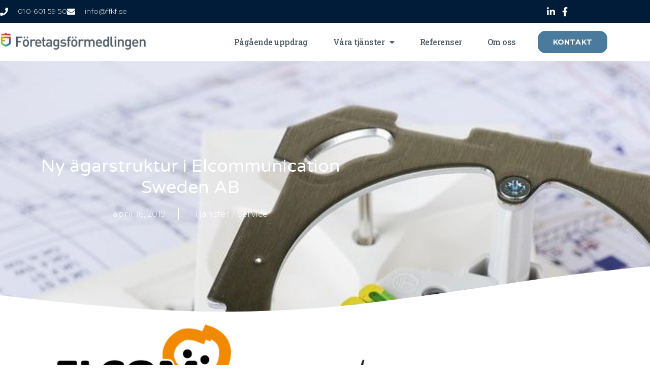

--- FILE ---
content_type: text/html; charset=UTF-8
request_url: https://ffkf.se/ny-agarstruktur-i-elcommunication-sweden-ab/
body_size: 19987
content:
<!doctype html>
<html lang="sv-SE">
<head>
	<meta charset="UTF-8">
	<meta name="viewport" content="width=device-width, initial-scale=1">
	<link rel="profile" href="https://gmpg.org/xfn/11">
	<meta name='robots' content='index, follow, max-image-preview:large, max-snippet:-1, max-video-preview:-1' />
<script id="cookieyes" type="text/javascript" src="https://cdn-cookieyes.com/client_data/09d803b3a4a2fd7da7ed62f4/script.js"></script>
<!-- Google Tag Manager for WordPress by gtm4wp.com -->
<script data-cfasync="false" data-pagespeed-no-defer>
	var gtm4wp_datalayer_name = "dataLayer";
	var dataLayer = dataLayer || [];

	const gtm4wp_scrollerscript_debugmode         = false;
	const gtm4wp_scrollerscript_callbacktime      = 100;
	const gtm4wp_scrollerscript_readerlocation    = 150;
	const gtm4wp_scrollerscript_contentelementid  = "content";
	const gtm4wp_scrollerscript_scannertime       = 60;
</script>
<!-- End Google Tag Manager for WordPress by gtm4wp.com -->
	<!-- This site is optimized with the Yoast SEO plugin v26.8 - https://yoast.com/product/yoast-seo-wordpress/ -->
	<title>Ny ägarstruktur i Elcommunication Sweden AB - FFKF</title>
	<link rel="canonical" href="https://ffkf.se/ny-agarstruktur-i-elcommunication-sweden-ab/" />
	<meta property="og:locale" content="sv_SE" />
	<meta property="og:type" content="article" />
	<meta property="og:title" content="Ny ägarstruktur i Elcommunication Sweden AB - FFKF" />
	<meta property="og:description" content="Via en strukturerad affär har ELCOM fått en ny majoritetsägare, Storskogen 3 Invest AB. Storskogen är ett privat investmentbolag som investerar i utvecklingsbara företag med bevisade affärsmodeller. Storskogen är långsiktiga när de förvärvar bolag och stöttar bolagens utveckling. Storskogen ser ingen bortre gräns för sitt ägande, utan planerar att äga bolagen för evigt. Gemensamma drag [&hellip;]" />
	<meta property="og:url" content="https://ffkf.se/ny-agarstruktur-i-elcommunication-sweden-ab/" />
	<meta property="og:site_name" content="FFKF" />
	<meta property="article:published_time" content="2019-04-16T14:29:00+00:00" />
	<meta property="article:modified_time" content="2022-10-27T14:33:37+00:00" />
	<meta property="og:image" content="https://ffkf.se/wp-content/uploads/2022/10/Elinstallationer.jpg" />
	<meta property="og:image:width" content="639" />
	<meta property="og:image:height" content="639" />
	<meta property="og:image:type" content="image/jpeg" />
	<meta name="author" content="benjamin" />
	<meta name="twitter:card" content="summary_large_image" />
	<meta name="twitter:label1" content="Skriven av" />
	<meta name="twitter:data1" content="benjamin" />
	<meta name="twitter:label2" content="Beräknad lästid" />
	<meta name="twitter:data2" content="3 minuter" />
	<script type="application/ld+json" class="yoast-schema-graph">{"@context":"https://schema.org","@graph":[{"@type":"Article","@id":"https://ffkf.se/ny-agarstruktur-i-elcommunication-sweden-ab/#article","isPartOf":{"@id":"https://ffkf.se/ny-agarstruktur-i-elcommunication-sweden-ab/"},"author":{"name":"benjamin","@id":"https://ffkf.se/#/schema/person/f97e0b7af964bf749e6ba0b8cf1894ff"},"headline":"Ny ägarstruktur i Elcommunication Sweden AB","datePublished":"2019-04-16T14:29:00+00:00","dateModified":"2022-10-27T14:33:37+00:00","mainEntityOfPage":{"@id":"https://ffkf.se/ny-agarstruktur-i-elcommunication-sweden-ab/"},"wordCount":502,"commentCount":0,"publisher":{"@id":"https://ffkf.se/#organization"},"image":{"@id":"https://ffkf.se/ny-agarstruktur-i-elcommunication-sweden-ab/#primaryimage"},"thumbnailUrl":"https://ffkf.se/wp-content/uploads/2022/10/Elinstallationer.jpg","keywords":["Genomförda affärer"],"articleSection":["Tjänster / Service"],"inLanguage":"sv-SE","potentialAction":[{"@type":"CommentAction","name":"Comment","target":["https://ffkf.se/ny-agarstruktur-i-elcommunication-sweden-ab/#respond"]}]},{"@type":"WebPage","@id":"https://ffkf.se/ny-agarstruktur-i-elcommunication-sweden-ab/","url":"https://ffkf.se/ny-agarstruktur-i-elcommunication-sweden-ab/","name":"Ny ägarstruktur i Elcommunication Sweden AB - FFKF","isPartOf":{"@id":"https://ffkf.se/#website"},"primaryImageOfPage":{"@id":"https://ffkf.se/ny-agarstruktur-i-elcommunication-sweden-ab/#primaryimage"},"image":{"@id":"https://ffkf.se/ny-agarstruktur-i-elcommunication-sweden-ab/#primaryimage"},"thumbnailUrl":"https://ffkf.se/wp-content/uploads/2022/10/Elinstallationer.jpg","datePublished":"2019-04-16T14:29:00+00:00","dateModified":"2022-10-27T14:33:37+00:00","breadcrumb":{"@id":"https://ffkf.se/ny-agarstruktur-i-elcommunication-sweden-ab/#breadcrumb"},"inLanguage":"sv-SE","potentialAction":[{"@type":"ReadAction","target":["https://ffkf.se/ny-agarstruktur-i-elcommunication-sweden-ab/"]}]},{"@type":"ImageObject","inLanguage":"sv-SE","@id":"https://ffkf.se/ny-agarstruktur-i-elcommunication-sweden-ab/#primaryimage","url":"https://ffkf.se/wp-content/uploads/2022/10/Elinstallationer.jpg","contentUrl":"https://ffkf.se/wp-content/uploads/2022/10/Elinstallationer.jpg","width":639,"height":639},{"@type":"BreadcrumbList","@id":"https://ffkf.se/ny-agarstruktur-i-elcommunication-sweden-ab/#breadcrumb","itemListElement":[{"@type":"ListItem","position":1,"name":"Hem","item":"https://ffkf.se/"},{"@type":"ListItem","position":2,"name":"Ny ägarstruktur i Elcommunication Sweden AB"}]},{"@type":"WebSite","@id":"https://ffkf.se/#website","url":"https://ffkf.se/","name":"FFKF","description":"Företagsförmedlingen","publisher":{"@id":"https://ffkf.se/#organization"},"potentialAction":[{"@type":"SearchAction","target":{"@type":"EntryPoint","urlTemplate":"https://ffkf.se/?s={search_term_string}"},"query-input":{"@type":"PropertyValueSpecification","valueRequired":true,"valueName":"search_term_string"}}],"inLanguage":"sv-SE"},{"@type":"Organization","@id":"https://ffkf.se/#organization","name":"Företagsförmedlingen","url":"https://ffkf.se/","logo":{"@type":"ImageObject","inLanguage":"sv-SE","@id":"https://ffkf.se/#/schema/logo/image/","url":"https://ffkf.se/wp-content/uploads/2022/08/FFKF-logo-2021-vit.png","contentUrl":"https://ffkf.se/wp-content/uploads/2022/08/FFKF-logo-2021-vit.png","width":5000,"height":612,"caption":"Företagsförmedlingen"},"image":{"@id":"https://ffkf.se/#/schema/logo/image/"},"sameAs":["https://www.linkedin.com/company/f-retagsf-rmedling","https://www.youtube.com/channel/UCdlc-_RMwEPVEkOpFHmDGog"]},{"@type":"Person","@id":"https://ffkf.se/#/schema/person/f97e0b7af964bf749e6ba0b8cf1894ff","name":"benjamin","image":{"@type":"ImageObject","inLanguage":"sv-SE","@id":"https://ffkf.se/#/schema/person/image/","url":"https://secure.gravatar.com/avatar/a166eeefc8fc903f1451ddaa1a4ba19d1c72a1e5828934676ad8ac02efea9eff?s=96&d=mm&r=g","contentUrl":"https://secure.gravatar.com/avatar/a166eeefc8fc903f1451ddaa1a4ba19d1c72a1e5828934676ad8ac02efea9eff?s=96&d=mm&r=g","caption":"benjamin"},"sameAs":["https://ffkf.se"],"url":"https://ffkf.se/author/benjamin/"}]}</script>
	<!-- / Yoast SEO plugin. -->


<link rel="alternate" type="application/rss+xml" title="FFKF &raquo; Webbflöde" href="https://ffkf.se/feed/" />
<link rel="alternate" type="application/rss+xml" title="FFKF &raquo; Kommentarsflöde" href="https://ffkf.se/comments/feed/" />
<link rel="alternate" type="application/rss+xml" title="FFKF &raquo; Kommentarsflöde för Ny ägarstruktur i Elcommunication Sweden AB" href="https://ffkf.se/ny-agarstruktur-i-elcommunication-sweden-ab/feed/" />
<link rel="alternate" title="oEmbed (JSON)" type="application/json+oembed" href="https://ffkf.se/wp-json/oembed/1.0/embed?url=https%3A%2F%2Fffkf.se%2Fny-agarstruktur-i-elcommunication-sweden-ab%2F" />
<link rel="alternate" title="oEmbed (XML)" type="text/xml+oembed" href="https://ffkf.se/wp-json/oembed/1.0/embed?url=https%3A%2F%2Fffkf.se%2Fny-agarstruktur-i-elcommunication-sweden-ab%2F&#038;format=xml" />
<style id='wp-img-auto-sizes-contain-inline-css'>
img:is([sizes=auto i],[sizes^="auto," i]){contain-intrinsic-size:3000px 1500px}
/*# sourceURL=wp-img-auto-sizes-contain-inline-css */
</style>
<style id='wp-emoji-styles-inline-css'>

	img.wp-smiley, img.emoji {
		display: inline !important;
		border: none !important;
		box-shadow: none !important;
		height: 1em !important;
		width: 1em !important;
		margin: 0 0.07em !important;
		vertical-align: -0.1em !important;
		background: none !important;
		padding: 0 !important;
	}
/*# sourceURL=wp-emoji-styles-inline-css */
</style>
<style id='global-styles-inline-css'>
:root{--wp--preset--aspect-ratio--square: 1;--wp--preset--aspect-ratio--4-3: 4/3;--wp--preset--aspect-ratio--3-4: 3/4;--wp--preset--aspect-ratio--3-2: 3/2;--wp--preset--aspect-ratio--2-3: 2/3;--wp--preset--aspect-ratio--16-9: 16/9;--wp--preset--aspect-ratio--9-16: 9/16;--wp--preset--color--black: #000000;--wp--preset--color--cyan-bluish-gray: #abb8c3;--wp--preset--color--white: #ffffff;--wp--preset--color--pale-pink: #f78da7;--wp--preset--color--vivid-red: #cf2e2e;--wp--preset--color--luminous-vivid-orange: #ff6900;--wp--preset--color--luminous-vivid-amber: #fcb900;--wp--preset--color--light-green-cyan: #7bdcb5;--wp--preset--color--vivid-green-cyan: #00d084;--wp--preset--color--pale-cyan-blue: #8ed1fc;--wp--preset--color--vivid-cyan-blue: #0693e3;--wp--preset--color--vivid-purple: #9b51e0;--wp--preset--gradient--vivid-cyan-blue-to-vivid-purple: linear-gradient(135deg,rgb(6,147,227) 0%,rgb(155,81,224) 100%);--wp--preset--gradient--light-green-cyan-to-vivid-green-cyan: linear-gradient(135deg,rgb(122,220,180) 0%,rgb(0,208,130) 100%);--wp--preset--gradient--luminous-vivid-amber-to-luminous-vivid-orange: linear-gradient(135deg,rgb(252,185,0) 0%,rgb(255,105,0) 100%);--wp--preset--gradient--luminous-vivid-orange-to-vivid-red: linear-gradient(135deg,rgb(255,105,0) 0%,rgb(207,46,46) 100%);--wp--preset--gradient--very-light-gray-to-cyan-bluish-gray: linear-gradient(135deg,rgb(238,238,238) 0%,rgb(169,184,195) 100%);--wp--preset--gradient--cool-to-warm-spectrum: linear-gradient(135deg,rgb(74,234,220) 0%,rgb(151,120,209) 20%,rgb(207,42,186) 40%,rgb(238,44,130) 60%,rgb(251,105,98) 80%,rgb(254,248,76) 100%);--wp--preset--gradient--blush-light-purple: linear-gradient(135deg,rgb(255,206,236) 0%,rgb(152,150,240) 100%);--wp--preset--gradient--blush-bordeaux: linear-gradient(135deg,rgb(254,205,165) 0%,rgb(254,45,45) 50%,rgb(107,0,62) 100%);--wp--preset--gradient--luminous-dusk: linear-gradient(135deg,rgb(255,203,112) 0%,rgb(199,81,192) 50%,rgb(65,88,208) 100%);--wp--preset--gradient--pale-ocean: linear-gradient(135deg,rgb(255,245,203) 0%,rgb(182,227,212) 50%,rgb(51,167,181) 100%);--wp--preset--gradient--electric-grass: linear-gradient(135deg,rgb(202,248,128) 0%,rgb(113,206,126) 100%);--wp--preset--gradient--midnight: linear-gradient(135deg,rgb(2,3,129) 0%,rgb(40,116,252) 100%);--wp--preset--font-size--small: 13px;--wp--preset--font-size--medium: 20px;--wp--preset--font-size--large: 36px;--wp--preset--font-size--x-large: 42px;--wp--preset--spacing--20: 0.44rem;--wp--preset--spacing--30: 0.67rem;--wp--preset--spacing--40: 1rem;--wp--preset--spacing--50: 1.5rem;--wp--preset--spacing--60: 2.25rem;--wp--preset--spacing--70: 3.38rem;--wp--preset--spacing--80: 5.06rem;--wp--preset--shadow--natural: 6px 6px 9px rgba(0, 0, 0, 0.2);--wp--preset--shadow--deep: 12px 12px 50px rgba(0, 0, 0, 0.4);--wp--preset--shadow--sharp: 6px 6px 0px rgba(0, 0, 0, 0.2);--wp--preset--shadow--outlined: 6px 6px 0px -3px rgb(255, 255, 255), 6px 6px rgb(0, 0, 0);--wp--preset--shadow--crisp: 6px 6px 0px rgb(0, 0, 0);}:root { --wp--style--global--content-size: 800px;--wp--style--global--wide-size: 1200px; }:where(body) { margin: 0; }.wp-site-blocks > .alignleft { float: left; margin-right: 2em; }.wp-site-blocks > .alignright { float: right; margin-left: 2em; }.wp-site-blocks > .aligncenter { justify-content: center; margin-left: auto; margin-right: auto; }:where(.wp-site-blocks) > * { margin-block-start: 24px; margin-block-end: 0; }:where(.wp-site-blocks) > :first-child { margin-block-start: 0; }:where(.wp-site-blocks) > :last-child { margin-block-end: 0; }:root { --wp--style--block-gap: 24px; }:root :where(.is-layout-flow) > :first-child{margin-block-start: 0;}:root :where(.is-layout-flow) > :last-child{margin-block-end: 0;}:root :where(.is-layout-flow) > *{margin-block-start: 24px;margin-block-end: 0;}:root :where(.is-layout-constrained) > :first-child{margin-block-start: 0;}:root :where(.is-layout-constrained) > :last-child{margin-block-end: 0;}:root :where(.is-layout-constrained) > *{margin-block-start: 24px;margin-block-end: 0;}:root :where(.is-layout-flex){gap: 24px;}:root :where(.is-layout-grid){gap: 24px;}.is-layout-flow > .alignleft{float: left;margin-inline-start: 0;margin-inline-end: 2em;}.is-layout-flow > .alignright{float: right;margin-inline-start: 2em;margin-inline-end: 0;}.is-layout-flow > .aligncenter{margin-left: auto !important;margin-right: auto !important;}.is-layout-constrained > .alignleft{float: left;margin-inline-start: 0;margin-inline-end: 2em;}.is-layout-constrained > .alignright{float: right;margin-inline-start: 2em;margin-inline-end: 0;}.is-layout-constrained > .aligncenter{margin-left: auto !important;margin-right: auto !important;}.is-layout-constrained > :where(:not(.alignleft):not(.alignright):not(.alignfull)){max-width: var(--wp--style--global--content-size);margin-left: auto !important;margin-right: auto !important;}.is-layout-constrained > .alignwide{max-width: var(--wp--style--global--wide-size);}body .is-layout-flex{display: flex;}.is-layout-flex{flex-wrap: wrap;align-items: center;}.is-layout-flex > :is(*, div){margin: 0;}body .is-layout-grid{display: grid;}.is-layout-grid > :is(*, div){margin: 0;}body{padding-top: 0px;padding-right: 0px;padding-bottom: 0px;padding-left: 0px;}a:where(:not(.wp-element-button)){text-decoration: underline;}:root :where(.wp-element-button, .wp-block-button__link){background-color: #32373c;border-width: 0;color: #fff;font-family: inherit;font-size: inherit;font-style: inherit;font-weight: inherit;letter-spacing: inherit;line-height: inherit;padding-top: calc(0.667em + 2px);padding-right: calc(1.333em + 2px);padding-bottom: calc(0.667em + 2px);padding-left: calc(1.333em + 2px);text-decoration: none;text-transform: inherit;}.has-black-color{color: var(--wp--preset--color--black) !important;}.has-cyan-bluish-gray-color{color: var(--wp--preset--color--cyan-bluish-gray) !important;}.has-white-color{color: var(--wp--preset--color--white) !important;}.has-pale-pink-color{color: var(--wp--preset--color--pale-pink) !important;}.has-vivid-red-color{color: var(--wp--preset--color--vivid-red) !important;}.has-luminous-vivid-orange-color{color: var(--wp--preset--color--luminous-vivid-orange) !important;}.has-luminous-vivid-amber-color{color: var(--wp--preset--color--luminous-vivid-amber) !important;}.has-light-green-cyan-color{color: var(--wp--preset--color--light-green-cyan) !important;}.has-vivid-green-cyan-color{color: var(--wp--preset--color--vivid-green-cyan) !important;}.has-pale-cyan-blue-color{color: var(--wp--preset--color--pale-cyan-blue) !important;}.has-vivid-cyan-blue-color{color: var(--wp--preset--color--vivid-cyan-blue) !important;}.has-vivid-purple-color{color: var(--wp--preset--color--vivid-purple) !important;}.has-black-background-color{background-color: var(--wp--preset--color--black) !important;}.has-cyan-bluish-gray-background-color{background-color: var(--wp--preset--color--cyan-bluish-gray) !important;}.has-white-background-color{background-color: var(--wp--preset--color--white) !important;}.has-pale-pink-background-color{background-color: var(--wp--preset--color--pale-pink) !important;}.has-vivid-red-background-color{background-color: var(--wp--preset--color--vivid-red) !important;}.has-luminous-vivid-orange-background-color{background-color: var(--wp--preset--color--luminous-vivid-orange) !important;}.has-luminous-vivid-amber-background-color{background-color: var(--wp--preset--color--luminous-vivid-amber) !important;}.has-light-green-cyan-background-color{background-color: var(--wp--preset--color--light-green-cyan) !important;}.has-vivid-green-cyan-background-color{background-color: var(--wp--preset--color--vivid-green-cyan) !important;}.has-pale-cyan-blue-background-color{background-color: var(--wp--preset--color--pale-cyan-blue) !important;}.has-vivid-cyan-blue-background-color{background-color: var(--wp--preset--color--vivid-cyan-blue) !important;}.has-vivid-purple-background-color{background-color: var(--wp--preset--color--vivid-purple) !important;}.has-black-border-color{border-color: var(--wp--preset--color--black) !important;}.has-cyan-bluish-gray-border-color{border-color: var(--wp--preset--color--cyan-bluish-gray) !important;}.has-white-border-color{border-color: var(--wp--preset--color--white) !important;}.has-pale-pink-border-color{border-color: var(--wp--preset--color--pale-pink) !important;}.has-vivid-red-border-color{border-color: var(--wp--preset--color--vivid-red) !important;}.has-luminous-vivid-orange-border-color{border-color: var(--wp--preset--color--luminous-vivid-orange) !important;}.has-luminous-vivid-amber-border-color{border-color: var(--wp--preset--color--luminous-vivid-amber) !important;}.has-light-green-cyan-border-color{border-color: var(--wp--preset--color--light-green-cyan) !important;}.has-vivid-green-cyan-border-color{border-color: var(--wp--preset--color--vivid-green-cyan) !important;}.has-pale-cyan-blue-border-color{border-color: var(--wp--preset--color--pale-cyan-blue) !important;}.has-vivid-cyan-blue-border-color{border-color: var(--wp--preset--color--vivid-cyan-blue) !important;}.has-vivid-purple-border-color{border-color: var(--wp--preset--color--vivid-purple) !important;}.has-vivid-cyan-blue-to-vivid-purple-gradient-background{background: var(--wp--preset--gradient--vivid-cyan-blue-to-vivid-purple) !important;}.has-light-green-cyan-to-vivid-green-cyan-gradient-background{background: var(--wp--preset--gradient--light-green-cyan-to-vivid-green-cyan) !important;}.has-luminous-vivid-amber-to-luminous-vivid-orange-gradient-background{background: var(--wp--preset--gradient--luminous-vivid-amber-to-luminous-vivid-orange) !important;}.has-luminous-vivid-orange-to-vivid-red-gradient-background{background: var(--wp--preset--gradient--luminous-vivid-orange-to-vivid-red) !important;}.has-very-light-gray-to-cyan-bluish-gray-gradient-background{background: var(--wp--preset--gradient--very-light-gray-to-cyan-bluish-gray) !important;}.has-cool-to-warm-spectrum-gradient-background{background: var(--wp--preset--gradient--cool-to-warm-spectrum) !important;}.has-blush-light-purple-gradient-background{background: var(--wp--preset--gradient--blush-light-purple) !important;}.has-blush-bordeaux-gradient-background{background: var(--wp--preset--gradient--blush-bordeaux) !important;}.has-luminous-dusk-gradient-background{background: var(--wp--preset--gradient--luminous-dusk) !important;}.has-pale-ocean-gradient-background{background: var(--wp--preset--gradient--pale-ocean) !important;}.has-electric-grass-gradient-background{background: var(--wp--preset--gradient--electric-grass) !important;}.has-midnight-gradient-background{background: var(--wp--preset--gradient--midnight) !important;}.has-small-font-size{font-size: var(--wp--preset--font-size--small) !important;}.has-medium-font-size{font-size: var(--wp--preset--font-size--medium) !important;}.has-large-font-size{font-size: var(--wp--preset--font-size--large) !important;}.has-x-large-font-size{font-size: var(--wp--preset--font-size--x-large) !important;}
:root :where(.wp-block-pullquote){font-size: 1.5em;line-height: 1.6;}
/*# sourceURL=global-styles-inline-css */
</style>
<link rel='stylesheet' id='hello-elementor-css' href='https://ffkf.se/wp-content/themes/hello-elementor/assets/css/reset.css?ver=3.4.6' media='all' />
<link rel='stylesheet' id='hello-elementor-theme-style-css' href='https://ffkf.se/wp-content/themes/hello-elementor/assets/css/theme.css?ver=3.4.6' media='all' />
<link rel='stylesheet' id='hello-elementor-header-footer-css' href='https://ffkf.se/wp-content/themes/hello-elementor/assets/css/header-footer.css?ver=3.4.6' media='all' />
<link rel='stylesheet' id='elementor-frontend-css' href='https://ffkf.se/wp-content/plugins/elementor/assets/css/frontend.min.css?ver=3.34.3' media='all' />
<style id='elementor-frontend-inline-css'>
.elementor-6532 .elementor-element.elementor-element-eca6065:not(.elementor-motion-effects-element-type-background), .elementor-6532 .elementor-element.elementor-element-eca6065 > .elementor-motion-effects-container > .elementor-motion-effects-layer{background-image:url("https://ffkf.se/wp-content/uploads/2022/10/Elinstallationer.jpg");}
/*# sourceURL=elementor-frontend-inline-css */
</style>
<link rel='stylesheet' id='elementor-post-5-css' href='https://ffkf.se/wp-content/uploads/elementor/css/post-5.css?ver=1769732378' media='all' />
<link rel='stylesheet' id='widget-icon-list-css' href='https://ffkf.se/wp-content/plugins/elementor/assets/css/widget-icon-list.min.css?ver=3.34.3' media='all' />
<link rel='stylesheet' id='widget-image-css' href='https://ffkf.se/wp-content/plugins/elementor/assets/css/widget-image.min.css?ver=3.34.3' media='all' />
<link rel='stylesheet' id='widget-nav-menu-css' href='https://ffkf.se/wp-content/plugins/elementor-pro/assets/css/widget-nav-menu.min.css?ver=3.34.3' media='all' />
<link rel='stylesheet' id='widget-heading-css' href='https://ffkf.se/wp-content/plugins/elementor/assets/css/widget-heading.min.css?ver=3.34.3' media='all' />
<link rel='stylesheet' id='widget-form-css' href='https://ffkf.se/wp-content/plugins/elementor-pro/assets/css/widget-form.min.css?ver=3.34.3' media='all' />
<link rel='stylesheet' id='widget-social-icons-css' href='https://ffkf.se/wp-content/plugins/elementor/assets/css/widget-social-icons.min.css?ver=3.34.3' media='all' />
<link rel='stylesheet' id='e-apple-webkit-css' href='https://ffkf.se/wp-content/plugins/elementor/assets/css/conditionals/apple-webkit.min.css?ver=3.34.3' media='all' />
<link rel='stylesheet' id='elementor-icons-css' href='https://ffkf.se/wp-content/plugins/elementor/assets/lib/eicons/css/elementor-icons.min.css?ver=5.46.0' media='all' />
<link rel='stylesheet' id='widget-post-info-css' href='https://ffkf.se/wp-content/plugins/elementor-pro/assets/css/widget-post-info.min.css?ver=3.34.3' media='all' />
<link rel='stylesheet' id='elementor-icons-shared-0-css' href='https://ffkf.se/wp-content/plugins/elementor/assets/lib/font-awesome/css/fontawesome.min.css?ver=5.15.3' media='all' />
<link rel='stylesheet' id='elementor-icons-fa-regular-css' href='https://ffkf.se/wp-content/plugins/elementor/assets/lib/font-awesome/css/regular.min.css?ver=5.15.3' media='all' />
<link rel='stylesheet' id='elementor-icons-fa-solid-css' href='https://ffkf.se/wp-content/plugins/elementor/assets/lib/font-awesome/css/solid.min.css?ver=5.15.3' media='all' />
<link rel='stylesheet' id='e-shapes-css' href='https://ffkf.se/wp-content/plugins/elementor/assets/css/conditionals/shapes.min.css?ver=3.34.3' media='all' />
<link rel='stylesheet' id='widget-divider-css' href='https://ffkf.se/wp-content/plugins/elementor/assets/css/widget-divider.min.css?ver=3.34.3' media='all' />
<link rel='stylesheet' id='widget-posts-css' href='https://ffkf.se/wp-content/plugins/elementor-pro/assets/css/widget-posts.min.css?ver=3.34.3' media='all' />
<link rel='stylesheet' id='elementor-post-6532-css' href='https://ffkf.se/wp-content/uploads/elementor/css/post-6532.css?ver=1769759550' media='all' />
<link rel='stylesheet' id='elementor-post-900-css' href='https://ffkf.se/wp-content/uploads/elementor/css/post-900.css?ver=1769734612' media='all' />
<link rel='stylesheet' id='elementor-post-701-css' href='https://ffkf.se/wp-content/uploads/elementor/css/post-701.css?ver=1769732379' media='all' />
<link rel='stylesheet' id='ecs-styles-css' href='https://ffkf.se/wp-content/plugins/ele-custom-skin/assets/css/ecs-style.css?ver=3.1.9' media='all' />
<link rel='stylesheet' id='elementor-post-1955-css' href='https://ffkf.se/wp-content/uploads/elementor/css/post-1955.css?ver=1667488458' media='all' />
<link rel='stylesheet' id='elementor-post-2864-css' href='https://ffkf.se/wp-content/uploads/elementor/css/post-2864.css?ver=1667487919' media='all' />
<link rel='stylesheet' id='elementor-post-7625-css' href='https://ffkf.se/wp-content/uploads/elementor/css/post-7625.css?ver=1667841223' media='all' />
<link rel='stylesheet' id='call-now-button-modern-style-css' href='https://ffkf.se/wp-content/plugins/call-now-button/resources/style/modern.css?ver=1.5.5' media='all' />
<link rel='stylesheet' id='elementor-gf-robotoslab-css' href='https://fonts.googleapis.com/css?family=Roboto+Slab:100,100italic,200,200italic,300,300italic,400,400italic,500,500italic,600,600italic,700,700italic,800,800italic,900,900italic&#038;display=auto' media='all' />
<link rel='stylesheet' id='elementor-gf-lato-css' href='https://fonts.googleapis.com/css?family=Lato:100,100italic,200,200italic,300,300italic,400,400italic,500,500italic,600,600italic,700,700italic,800,800italic,900,900italic&#038;display=auto' media='all' />
<link rel='stylesheet' id='elementor-gf-roboto-css' href='https://fonts.googleapis.com/css?family=Roboto:100,100italic,200,200italic,300,300italic,400,400italic,500,500italic,600,600italic,700,700italic,800,800italic,900,900italic&#038;display=auto' media='all' />
<link rel='stylesheet' id='elementor-gf-montserrat-css' href='https://fonts.googleapis.com/css?family=Montserrat:100,100italic,200,200italic,300,300italic,400,400italic,500,500italic,600,600italic,700,700italic,800,800italic,900,900italic&#038;display=auto' media='all' />
<link rel='stylesheet' id='elementor-gf-varelaround-css' href='https://fonts.googleapis.com/css?family=Varela+Round:100,100italic,200,200italic,300,300italic,400,400italic,500,500italic,600,600italic,700,700italic,800,800italic,900,900italic&#038;display=auto' media='all' />
<link rel='stylesheet' id='elementor-icons-fa-brands-css' href='https://ffkf.se/wp-content/plugins/elementor/assets/lib/font-awesome/css/brands.min.css?ver=5.15.3' media='all' />
<script src="https://ffkf.se/wp-content/plugins/duracelltomi-google-tag-manager/dist/js/analytics-talk-content-tracking.js?ver=1.22.3" id="gtm4wp-scroll-tracking-js"></script>
<script src="https://ffkf.se/wp-includes/js/jquery/jquery.min.js?ver=3.7.1" id="jquery-core-js"></script>
<script src="https://ffkf.se/wp-includes/js/jquery/jquery-migrate.min.js?ver=3.4.1" id="jquery-migrate-js"></script>
<script id="ecs_ajax_load-js-extra">
var ecs_ajax_params = {"ajaxurl":"https://ffkf.se/wp-admin/admin-ajax.php","posts":"{\"page\":0,\"name\":\"ny-agarstruktur-i-elcommunication-sweden-ab\",\"error\":\"\",\"m\":\"\",\"p\":0,\"post_parent\":\"\",\"subpost\":\"\",\"subpost_id\":\"\",\"attachment\":\"\",\"attachment_id\":0,\"pagename\":\"\",\"page_id\":0,\"second\":\"\",\"minute\":\"\",\"hour\":\"\",\"day\":0,\"monthnum\":0,\"year\":0,\"w\":0,\"category_name\":\"\",\"tag\":\"\",\"cat\":\"\",\"tag_id\":\"\",\"author\":\"\",\"author_name\":\"\",\"feed\":\"\",\"tb\":\"\",\"paged\":0,\"meta_key\":\"\",\"meta_value\":\"\",\"preview\":\"\",\"s\":\"\",\"sentence\":\"\",\"title\":\"\",\"fields\":\"all\",\"menu_order\":\"\",\"embed\":\"\",\"category__in\":[],\"category__not_in\":[],\"category__and\":[],\"post__in\":[],\"post__not_in\":[],\"post_name__in\":[],\"tag__in\":[],\"tag__not_in\":[],\"tag__and\":[],\"tag_slug__in\":[],\"tag_slug__and\":[],\"post_parent__in\":[],\"post_parent__not_in\":[],\"author__in\":[],\"author__not_in\":[],\"search_columns\":[],\"ignore_sticky_posts\":false,\"suppress_filters\":false,\"cache_results\":true,\"update_post_term_cache\":true,\"update_menu_item_cache\":false,\"lazy_load_term_meta\":true,\"update_post_meta_cache\":true,\"post_type\":\"\",\"posts_per_page\":10,\"nopaging\":false,\"comments_per_page\":\"50\",\"no_found_rows\":false,\"order\":\"DESC\"}"};
//# sourceURL=ecs_ajax_load-js-extra
</script>
<script src="https://ffkf.se/wp-content/plugins/ele-custom-skin/assets/js/ecs_ajax_pagination.js?ver=3.1.9" id="ecs_ajax_load-js"></script>
<script src="https://ffkf.se/wp-content/plugins/ele-custom-skin/assets/js/ecs.js?ver=3.1.9" id="ecs-script-js"></script>
<link rel="https://api.w.org/" href="https://ffkf.se/wp-json/" /><link rel="alternate" title="JSON" type="application/json" href="https://ffkf.se/wp-json/wp/v2/posts/6532" /><link rel="EditURI" type="application/rsd+xml" title="RSD" href="https://ffkf.se/xmlrpc.php?rsd" />
<meta name="generator" content="WordPress 6.9" />
<link rel='shortlink' href='https://ffkf.se/?p=6532' />

<!-- Google Tag Manager for WordPress by gtm4wp.com -->
<!-- GTM Container placement set to automatic -->
<script data-cfasync="false" data-pagespeed-no-defer>
	var dataLayer_content = {"pageTitle":"Ny ägarstruktur i Elcommunication Sweden AB - FFKF","pagePostType":"post","pagePostType2":"single-post","pageCategory":["tjanster"],"pageAttributes":["genomforda"],"pagePostAuthor":"benjamin","pagePostTerms":{"category":["Tjänster \/ Service"],"post_tag":["Genomförda affärer"],"meta":{"region":"Stockholm","objekt-id":"S3904","valj_maklare_for_albus":"David Hedlund","logga_#1":6535,"logga_#2":5826,"valj_team":"a:2:{i:0;s:4:\"4321\";i:1;s:4:\"4287\";}"}},"browserName":"","browserVersion":"","browserEngineName":"","browserEngineVersion":"","deviceType":"bot","deviceManufacturer":"","deviceModel":"","postID":6532};
	dataLayer.push( dataLayer_content );
</script>
<script data-cfasync="false" data-pagespeed-no-defer>
(function(w,d,s,l,i){w[l]=w[l]||[];w[l].push({'gtm.start':
new Date().getTime(),event:'gtm.js'});var f=d.getElementsByTagName(s)[0],
j=d.createElement(s),dl=l!='dataLayer'?'&l='+l:'';j.async=true;j.src=
'//www.googletagmanager.com/gtm.js?id='+i+dl;f.parentNode.insertBefore(j,f);
})(window,document,'script','dataLayer','GTM-54TWSTN');
</script>
<!-- End Google Tag Manager for WordPress by gtm4wp.com --><meta name="generator" content="Elementor 3.34.3; features: additional_custom_breakpoints; settings: css_print_method-external, google_font-enabled, font_display-auto">
			<style>
				.e-con.e-parent:nth-of-type(n+4):not(.e-lazyloaded):not(.e-no-lazyload),
				.e-con.e-parent:nth-of-type(n+4):not(.e-lazyloaded):not(.e-no-lazyload) * {
					background-image: none !important;
				}
				@media screen and (max-height: 1024px) {
					.e-con.e-parent:nth-of-type(n+3):not(.e-lazyloaded):not(.e-no-lazyload),
					.e-con.e-parent:nth-of-type(n+3):not(.e-lazyloaded):not(.e-no-lazyload) * {
						background-image: none !important;
					}
				}
				@media screen and (max-height: 640px) {
					.e-con.e-parent:nth-of-type(n+2):not(.e-lazyloaded):not(.e-no-lazyload),
					.e-con.e-parent:nth-of-type(n+2):not(.e-lazyloaded):not(.e-no-lazyload) * {
						background-image: none !important;
					}
				}
			</style>
			<link rel="icon" href="https://ffkf.se/wp-content/uploads/2022/08/FFKF-shield-150x150.png" sizes="32x32" />
<link rel="icon" href="https://ffkf.se/wp-content/uploads/2022/08/FFKF-shield.png" sizes="192x192" />
<link rel="apple-touch-icon" href="https://ffkf.se/wp-content/uploads/2022/08/FFKF-shield.png" />
<meta name="msapplication-TileImage" content="https://ffkf.se/wp-content/uploads/2022/08/FFKF-shield.png" />
</head>
<body class="wp-singular post-template post-template-elementor_header_footer single single-post postid-6532 single-format-standard wp-custom-logo wp-embed-responsive wp-theme-hello-elementor hello-elementor-default elementor-default elementor-template-full-width elementor-kit-5 elementor-page elementor-page-6532">


<!-- GTM Container placement set to automatic -->
<!-- Google Tag Manager (noscript) -->
				<noscript><iframe src="https://www.googletagmanager.com/ns.html?id=GTM-54TWSTN" height="0" width="0" style="display:none;visibility:hidden" aria-hidden="true"></iframe></noscript>
<!-- End Google Tag Manager (noscript) -->
<a class="skip-link screen-reader-text" href="#content">Hoppa till innehåll</a>

		<header data-elementor-type="header" data-elementor-id="900" class="elementor elementor-900 elementor-location-header" data-elementor-post-type="elementor_library">
					<section class="elementor-section elementor-top-section elementor-element elementor-element-89554f9 elementor-section-full_width elementor-section-height-default elementor-section-height-default" data-id="89554f9" data-element_type="section">
						<div class="elementor-container elementor-column-gap-no">
					<div class="elementor-column elementor-col-100 elementor-top-column elementor-element elementor-element-add832e" data-id="add832e" data-element_type="column">
			<div class="elementor-widget-wrap elementor-element-populated">
						<section class="elementor-section elementor-inner-section elementor-element elementor-element-8b261b5 elementor-reverse-mobile elementor-section-boxed elementor-section-height-default elementor-section-height-default" data-id="8b261b5" data-element_type="section" data-settings="{&quot;background_background&quot;:&quot;classic&quot;}">
						<div class="elementor-container elementor-column-gap-default">
					<div class="elementor-column elementor-col-33 elementor-inner-column elementor-element elementor-element-e197338 elementor-hidden-phone" data-id="e197338" data-element_type="column" data-settings="{&quot;background_background&quot;:&quot;classic&quot;}">
			<div class="elementor-widget-wrap elementor-element-populated">
						<div class="elementor-element elementor-element-31446ab elementor-icon-list--layout-inline elementor-align-start elementor-mobile-align-center elementor-list-item-link-full_width elementor-widget elementor-widget-icon-list" data-id="31446ab" data-element_type="widget" data-widget_type="icon-list.default">
				<div class="elementor-widget-container">
							<ul class="elementor-icon-list-items elementor-inline-items">
							<li class="elementor-icon-list-item elementor-inline-item">
											<span class="elementor-icon-list-icon">
							<i aria-hidden="true" class="fas fa-phone"></i>						</span>
										<span class="elementor-icon-list-text">010-601 59 50</span>
									</li>
								<li class="elementor-icon-list-item elementor-inline-item">
											<span class="elementor-icon-list-icon">
							<i aria-hidden="true" class="fas fa-envelope"></i>						</span>
										<span class="elementor-icon-list-text">info@ffkf.se</span>
									</li>
						</ul>
						</div>
				</div>
					</div>
		</div>
				<div class="elementor-column elementor-col-33 elementor-inner-column elementor-element elementor-element-78e2955 elementor-hidden-mobile" data-id="78e2955" data-element_type="column">
			<div class="elementor-widget-wrap">
							</div>
		</div>
				<div class="elementor-column elementor-col-33 elementor-inner-column elementor-element elementor-element-5757d03" data-id="5757d03" data-element_type="column">
			<div class="elementor-widget-wrap elementor-element-populated">
						<div class="elementor-element elementor-element-af7caf0 elementor-icon-list--layout-inline elementor-align-end elementor-mobile-align-end elementor-hidden-mobile elementor-list-item-link-full_width elementor-widget elementor-widget-icon-list" data-id="af7caf0" data-element_type="widget" data-widget_type="icon-list.default">
				<div class="elementor-widget-container">
							<ul class="elementor-icon-list-items elementor-inline-items">
							<li class="elementor-icon-list-item elementor-inline-item">
											<span class="elementor-icon-list-icon">
							<i aria-hidden="true" class="fab fa-linkedin-in"></i>						</span>
										<span class="elementor-icon-list-text"></span>
									</li>
								<li class="elementor-icon-list-item elementor-inline-item">
											<span class="elementor-icon-list-icon">
							<i aria-hidden="true" class="fab fa-facebook-f"></i>						</span>
										<span class="elementor-icon-list-text"></span>
									</li>
						</ul>
						</div>
				</div>
					</div>
		</div>
					</div>
		</section>
				<section class="elementor-section elementor-inner-section elementor-element elementor-element-96e520d elementor-hidden-tablet elementor-hidden-mobile elementor-section-boxed elementor-section-height-default elementor-section-height-default" data-id="96e520d" data-element_type="section" data-settings="{&quot;background_background&quot;:&quot;classic&quot;}">
						<div class="elementor-container elementor-column-gap-default">
					<div class="elementor-column elementor-col-33 elementor-inner-column elementor-element elementor-element-3f7ca40" data-id="3f7ca40" data-element_type="column">
			<div class="elementor-widget-wrap elementor-element-populated">
						<div class="elementor-element elementor-element-ff57d4a elementor-widget elementor-widget-image" data-id="ff57d4a" data-element_type="widget" data-widget_type="image.default">
				<div class="elementor-widget-container">
																<a href="https://ffkf.se">
							<img width="578" height="77" src="https://ffkf.se/wp-content/uploads/2022/08/cropped-logotype.png" class="attachment-large size-large wp-image-225" alt="" srcset="https://ffkf.se/wp-content/uploads/2022/08/cropped-logotype.png 578w, https://ffkf.se/wp-content/uploads/2022/08/cropped-logotype-300x40.png 300w" sizes="(max-width: 578px) 100vw, 578px" />								</a>
															</div>
				</div>
					</div>
		</div>
				<div class="elementor-column elementor-col-33 elementor-inner-column elementor-element elementor-element-4da9fb1" data-id="4da9fb1" data-element_type="column">
			<div class="elementor-widget-wrap elementor-element-populated">
						<div class="elementor-element elementor-element-566ee0a elementor-nav-menu__align-end elementor-nav-menu--stretch elementor-nav-menu__text-align-center elementor-nav-menu--dropdown-tablet elementor-nav-menu--toggle elementor-nav-menu--burger elementor-widget elementor-widget-nav-menu" data-id="566ee0a" data-element_type="widget" data-settings="{&quot;full_width&quot;:&quot;stretch&quot;,&quot;layout&quot;:&quot;horizontal&quot;,&quot;submenu_icon&quot;:{&quot;value&quot;:&quot;&lt;i class=\&quot;fas fa-caret-down\&quot; aria-hidden=\&quot;true\&quot;&gt;&lt;\/i&gt;&quot;,&quot;library&quot;:&quot;fa-solid&quot;},&quot;toggle&quot;:&quot;burger&quot;}" data-widget_type="nav-menu.default">
				<div class="elementor-widget-container">
								<nav aria-label="Meny" class="elementor-nav-menu--main elementor-nav-menu__container elementor-nav-menu--layout-horizontal e--pointer-underline e--animation-fade">
				<ul id="menu-1-566ee0a" class="elementor-nav-menu"><li class="menu-item menu-item-type-post_type menu-item-object-page menu-item-219"><a href="https://ffkf.se/pagaende-uppdrag/" class="elementor-item">Pågående uppdrag</a></li>
<li class="menu-item menu-item-type-post_type menu-item-object-page menu-item-has-children menu-item-883"><a href="https://ffkf.se/vara-tjanster/" class="elementor-item">Våra tjänster</a>
<ul class="sub-menu elementor-nav-menu--dropdown">
	<li class="menu-item menu-item-type-post_type menu-item-object-page menu-item-700"><a href="https://ffkf.se/vara-tjanster/forsaljningsuppdrag/" class="elementor-sub-item">Försäljningsuppdrag</a></li>
	<li class="menu-item menu-item-type-post_type menu-item-object-page menu-item-892"><a href="https://ffkf.se/vara-tjanster/kopuppdrag/" class="elementor-sub-item">Köpuppdrag</a></li>
	<li class="menu-item menu-item-type-post_type menu-item-object-page menu-item-893"><a href="https://ffkf.se/vara-tjanster/varderingar/" class="elementor-sub-item">Värderingar</a></li>
	<li class="menu-item menu-item-type-post_type menu-item-object-page menu-item-894"><a href="https://ffkf.se/vara-tjanster/radgivning/" class="elementor-sub-item">Rådgivning</a></li>
</ul>
</li>
<li class="menu-item menu-item-type-post_type menu-item-object-page menu-item-220"><a href="https://ffkf.se/referenser2/" class="elementor-item">Referenser</a></li>
<li class="menu-item menu-item-type-post_type menu-item-object-page menu-item-3613"><a href="https://ffkf.se/om-oss/" class="elementor-item">Om oss</a></li>
</ul>			</nav>
					<div class="elementor-menu-toggle" role="button" tabindex="0" aria-label="Slå på/av meny" aria-expanded="false">
			<i aria-hidden="true" role="presentation" class="elementor-menu-toggle__icon--open eicon-menu-bar"></i><i aria-hidden="true" role="presentation" class="elementor-menu-toggle__icon--close eicon-close"></i>		</div>
					<nav class="elementor-nav-menu--dropdown elementor-nav-menu__container" aria-hidden="true">
				<ul id="menu-2-566ee0a" class="elementor-nav-menu"><li class="menu-item menu-item-type-post_type menu-item-object-page menu-item-219"><a href="https://ffkf.se/pagaende-uppdrag/" class="elementor-item" tabindex="-1">Pågående uppdrag</a></li>
<li class="menu-item menu-item-type-post_type menu-item-object-page menu-item-has-children menu-item-883"><a href="https://ffkf.se/vara-tjanster/" class="elementor-item" tabindex="-1">Våra tjänster</a>
<ul class="sub-menu elementor-nav-menu--dropdown">
	<li class="menu-item menu-item-type-post_type menu-item-object-page menu-item-700"><a href="https://ffkf.se/vara-tjanster/forsaljningsuppdrag/" class="elementor-sub-item" tabindex="-1">Försäljningsuppdrag</a></li>
	<li class="menu-item menu-item-type-post_type menu-item-object-page menu-item-892"><a href="https://ffkf.se/vara-tjanster/kopuppdrag/" class="elementor-sub-item" tabindex="-1">Köpuppdrag</a></li>
	<li class="menu-item menu-item-type-post_type menu-item-object-page menu-item-893"><a href="https://ffkf.se/vara-tjanster/varderingar/" class="elementor-sub-item" tabindex="-1">Värderingar</a></li>
	<li class="menu-item menu-item-type-post_type menu-item-object-page menu-item-894"><a href="https://ffkf.se/vara-tjanster/radgivning/" class="elementor-sub-item" tabindex="-1">Rådgivning</a></li>
</ul>
</li>
<li class="menu-item menu-item-type-post_type menu-item-object-page menu-item-220"><a href="https://ffkf.se/referenser2/" class="elementor-item" tabindex="-1">Referenser</a></li>
<li class="menu-item menu-item-type-post_type menu-item-object-page menu-item-3613"><a href="https://ffkf.se/om-oss/" class="elementor-item" tabindex="-1">Om oss</a></li>
</ul>			</nav>
						</div>
				</div>
					</div>
		</div>
				<div class="elementor-column elementor-col-33 elementor-inner-column elementor-element elementor-element-5d91736" data-id="5d91736" data-element_type="column">
			<div class="elementor-widget-wrap elementor-element-populated">
						<div class="elementor-element elementor-element-c0ea847 elementor-align-right elementor-hidden-mobile elementor-widget elementor-widget-button" data-id="c0ea847" data-element_type="widget" data-widget_type="button.default">
				<div class="elementor-widget-container">
									<div class="elementor-button-wrapper">
					<a class="elementor-button elementor-button-link elementor-size-sm" href="/kontakta-oss">
						<span class="elementor-button-content-wrapper">
									<span class="elementor-button-text">Kontakt</span>
					</span>
					</a>
				</div>
								</div>
				</div>
					</div>
		</div>
					</div>
		</section>
				<section class="elementor-section elementor-inner-section elementor-element elementor-element-e2feae3 elementor-hidden-desktop elementor-section-boxed elementor-section-height-default elementor-section-height-default" data-id="e2feae3" data-element_type="section" data-settings="{&quot;background_background&quot;:&quot;classic&quot;}">
						<div class="elementor-container elementor-column-gap-default">
					<div class="elementor-column elementor-col-33 elementor-inner-column elementor-element elementor-element-4c4e6bc" data-id="4c4e6bc" data-element_type="column">
			<div class="elementor-widget-wrap elementor-element-populated">
						<div class="elementor-element elementor-element-59df3be elementor-widget elementor-widget-image" data-id="59df3be" data-element_type="widget" data-widget_type="image.default">
				<div class="elementor-widget-container">
																<a href="https://ffkf.se">
							<img width="578" height="77" src="https://ffkf.se/wp-content/uploads/2022/08/cropped-logotype.png" class="attachment-large size-large wp-image-225" alt="" srcset="https://ffkf.se/wp-content/uploads/2022/08/cropped-logotype.png 578w, https://ffkf.se/wp-content/uploads/2022/08/cropped-logotype-300x40.png 300w" sizes="(max-width: 578px) 100vw, 578px" />								</a>
															</div>
				</div>
					</div>
		</div>
				<div class="elementor-column elementor-col-33 elementor-inner-column elementor-element elementor-element-e0b065e" data-id="e0b065e" data-element_type="column">
			<div class="elementor-widget-wrap elementor-element-populated">
						<div class="elementor-element elementor-element-e0847ab elementor-nav-menu__align-end elementor-nav-menu--stretch elementor-nav-menu__text-align-center elementor-nav-menu--dropdown-tablet elementor-nav-menu--toggle elementor-nav-menu--burger elementor-widget elementor-widget-nav-menu" data-id="e0847ab" data-element_type="widget" data-settings="{&quot;full_width&quot;:&quot;stretch&quot;,&quot;layout&quot;:&quot;horizontal&quot;,&quot;submenu_icon&quot;:{&quot;value&quot;:&quot;&lt;i class=\&quot;fas fa-caret-down\&quot; aria-hidden=\&quot;true\&quot;&gt;&lt;\/i&gt;&quot;,&quot;library&quot;:&quot;fa-solid&quot;},&quot;toggle&quot;:&quot;burger&quot;}" data-widget_type="nav-menu.default">
				<div class="elementor-widget-container">
								<nav aria-label="Meny" class="elementor-nav-menu--main elementor-nav-menu__container elementor-nav-menu--layout-horizontal e--pointer-underline e--animation-fade">
				<ul id="menu-1-e0847ab" class="elementor-nav-menu"><li class="menu-item menu-item-type-post_type menu-item-object-page menu-item-1821"><a href="https://ffkf.se/pagaende-uppdrag/" class="elementor-item">Pågående uppdrag</a></li>
<li class="menu-item menu-item-type-post_type menu-item-object-page menu-item-1822"><a href="https://ffkf.se/vara-tjanster/" class="elementor-item">Våra tjänster</a></li>
<li class="menu-item menu-item-type-post_type menu-item-object-page menu-item-1824"><a href="https://ffkf.se/referenser2/" class="elementor-item">Referenser</a></li>
<li class="menu-item menu-item-type-post_type menu-item-object-page menu-item-3615"><a href="https://ffkf.se/om-oss/" class="elementor-item">Om oss</a></li>
<li class="menu-item menu-item-type-post_type menu-item-object-page menu-item-1825"><a href="https://ffkf.se/kontakta-oss/" class="elementor-item">Kontakta oss</a></li>
</ul>			</nav>
					<div class="elementor-menu-toggle" role="button" tabindex="0" aria-label="Slå på/av meny" aria-expanded="false">
			<i aria-hidden="true" role="presentation" class="elementor-menu-toggle__icon--open eicon-menu-bar"></i><i aria-hidden="true" role="presentation" class="elementor-menu-toggle__icon--close eicon-close"></i>		</div>
					<nav class="elementor-nav-menu--dropdown elementor-nav-menu__container" aria-hidden="true">
				<ul id="menu-2-e0847ab" class="elementor-nav-menu"><li class="menu-item menu-item-type-post_type menu-item-object-page menu-item-1821"><a href="https://ffkf.se/pagaende-uppdrag/" class="elementor-item" tabindex="-1">Pågående uppdrag</a></li>
<li class="menu-item menu-item-type-post_type menu-item-object-page menu-item-1822"><a href="https://ffkf.se/vara-tjanster/" class="elementor-item" tabindex="-1">Våra tjänster</a></li>
<li class="menu-item menu-item-type-post_type menu-item-object-page menu-item-1824"><a href="https://ffkf.se/referenser2/" class="elementor-item" tabindex="-1">Referenser</a></li>
<li class="menu-item menu-item-type-post_type menu-item-object-page menu-item-3615"><a href="https://ffkf.se/om-oss/" class="elementor-item" tabindex="-1">Om oss</a></li>
<li class="menu-item menu-item-type-post_type menu-item-object-page menu-item-1825"><a href="https://ffkf.se/kontakta-oss/" class="elementor-item" tabindex="-1">Kontakta oss</a></li>
</ul>			</nav>
						</div>
				</div>
					</div>
		</div>
				<div class="elementor-column elementor-col-33 elementor-inner-column elementor-element elementor-element-f30dc9e" data-id="f30dc9e" data-element_type="column">
			<div class="elementor-widget-wrap elementor-element-populated">
						<div class="elementor-element elementor-element-3ecb865 elementor-align-right elementor-hidden-mobile elementor-hidden-tablet elementor-widget elementor-widget-button" data-id="3ecb865" data-element_type="widget" data-widget_type="button.default">
				<div class="elementor-widget-container">
									<div class="elementor-button-wrapper">
					<a class="elementor-button elementor-button-link elementor-size-sm" href="/kontakta-oss">
						<span class="elementor-button-content-wrapper">
									<span class="elementor-button-text">Kontakt</span>
					</span>
					</a>
				</div>
								</div>
				</div>
					</div>
		</div>
					</div>
		</section>
					</div>
		</div>
					</div>
		</section>
				</header>
				<div data-elementor-type="wp-post" data-elementor-id="6532" class="elementor elementor-6532" data-elementor-post-type="post">
						<section class="elementor-section elementor-top-section elementor-element elementor-element-eca6065 elementor-section-height-min-height elementor-section-boxed elementor-section-height-default elementor-section-items-middle" data-id="eca6065" data-element_type="section" data-settings="{&quot;background_background&quot;:&quot;classic&quot;,&quot;shape_divider_bottom&quot;:&quot;waves&quot;}">
							<div class="elementor-background-overlay"></div>
						<div class="elementor-shape elementor-shape-bottom" aria-hidden="true" data-negative="false">
			<svg xmlns="http://www.w3.org/2000/svg" viewBox="0 0 1000 100" preserveAspectRatio="none">
	<path class="elementor-shape-fill" d="M421.9,6.5c22.6-2.5,51.5,0.4,75.5,5.3c23.6,4.9,70.9,23.5,100.5,35.7c75.8,32.2,133.7,44.5,192.6,49.7
	c23.6,2.1,48.7,3.5,103.4-2.5c54.7-6,106.2-25.6,106.2-25.6V0H0v30.3c0,0,72,32.6,158.4,30.5c39.2-0.7,92.8-6.7,134-22.4
	c21.2-8.1,52.2-18.2,79.7-24.2C399.3,7.9,411.6,7.5,421.9,6.5z"/>
</svg>		</div>
					<div class="elementor-container elementor-column-gap-default">
					<div class="elementor-column elementor-col-100 elementor-top-column elementor-element elementor-element-aa76019" data-id="aa76019" data-element_type="column">
			<div class="elementor-widget-wrap elementor-element-populated">
						<div class="elementor-element elementor-element-9bf93fb elementor-widget elementor-widget-theme-post-title elementor-page-title elementor-widget-heading" data-id="9bf93fb" data-element_type="widget" data-widget_type="theme-post-title.default">
				<div class="elementor-widget-container">
					<h1 class="elementor-heading-title elementor-size-default">Ny ägarstruktur i Elcommunication Sweden AB</h1>				</div>
				</div>
				<div class="elementor-element elementor-element-a9e88d3 elementor-align-center elementor-widget elementor-widget-post-info" data-id="a9e88d3" data-element_type="widget" data-widget_type="post-info.default">
				<div class="elementor-widget-container">
							<ul class="elementor-inline-items elementor-icon-list-items elementor-post-info">
								<li class="elementor-icon-list-item elementor-repeater-item-ef11192 elementor-inline-item" itemprop="datePublished">
						<a href="https://ffkf.se/2019/04/16/">
														<span class="elementor-icon-list-text elementor-post-info__item elementor-post-info__item--type-date">
										<time>april 16, 2019</time>					</span>
									</a>
				</li>
				<li class="elementor-icon-list-item elementor-repeater-item-f3f73f7 elementor-inline-item" itemprop="about">
										<span class="elementor-icon-list-icon">
								<i aria-hidden="true" class="fas fa-tags"></i>							</span>
									<span class="elementor-icon-list-text elementor-post-info__item elementor-post-info__item--type-terms">
										<span class="elementor-post-info__terms-list">
				<a href="https://ffkf.se/category/tjanster/" class="elementor-post-info__terms-list-item">Tjänster / Service</a>				</span>
					</span>
								</li>
				</ul>
						</div>
				</div>
					</div>
		</div>
					</div>
		</section>
				<section class="elementor-section elementor-top-section elementor-element elementor-element-520f7c7 elementor-section-boxed elementor-section-height-default elementor-section-height-default" data-id="520f7c7" data-element_type="section">
						<div class="elementor-container elementor-column-gap-default">
					<div class="elementor-column elementor-col-50 elementor-top-column elementor-element elementor-element-d655548" data-id="d655548" data-element_type="column">
			<div class="elementor-widget-wrap elementor-element-populated">
						<div class="elementor-element elementor-element-8ced507 elementor-widget elementor-widget-image" data-id="8ced507" data-element_type="widget" data-widget_type="image.default">
				<div class="elementor-widget-container">
															<img fetchpriority="high" decoding="async" width="400" height="210" src="https://ffkf.se/wp-content/uploads/2022/10/Elcom-logo.png" class="attachment-large size-large wp-image-6535" alt="" srcset="https://ffkf.se/wp-content/uploads/2022/10/Elcom-logo.png 400w, https://ffkf.se/wp-content/uploads/2022/10/Elcom-logo-300x158.png 300w" sizes="(max-width: 400px) 100vw, 400px" />															</div>
				</div>
					</div>
		</div>
				<div class="elementor-column elementor-col-50 elementor-top-column elementor-element elementor-element-1703eff" data-id="1703eff" data-element_type="column">
			<div class="elementor-widget-wrap elementor-element-populated">
						<div class="elementor-element elementor-element-024bcd2 elementor-widget elementor-widget-image" data-id="024bcd2" data-element_type="widget" data-widget_type="image.default">
				<div class="elementor-widget-container">
															<img decoding="async" width="400" height="210" src="https://ffkf.se/wp-content/uploads/2022/10/Storskogen.png" class="attachment-large size-large wp-image-5826" alt="" srcset="https://ffkf.se/wp-content/uploads/2022/10/Storskogen.png 400w, https://ffkf.se/wp-content/uploads/2022/10/Storskogen-300x158.png 300w" sizes="(max-width: 400px) 100vw, 400px" />															</div>
				</div>
					</div>
		</div>
					</div>
		</section>
				<section class="elementor-section elementor-top-section elementor-element elementor-element-251b27b elementor-section-boxed elementor-section-height-default elementor-section-height-default" data-id="251b27b" data-element_type="section">
						<div class="elementor-container elementor-column-gap-default">
					<div class="elementor-column elementor-col-50 elementor-top-column elementor-element elementor-element-8912bdf" data-id="8912bdf" data-element_type="column">
			<div class="elementor-widget-wrap elementor-element-populated">
						<div class="elementor-element elementor-element-fbe034a elementor-widget elementor-widget-heading" data-id="fbe034a" data-element_type="widget" data-widget_type="heading.default">
				<div class="elementor-widget-container">
					<h2 class="elementor-heading-title elementor-size-default">Ny ägarstruktur i Elcommunication Sweden AB</h2>				</div>
				</div>
				<div class="elementor-element elementor-element-4373c7d elementor-widget elementor-widget-heading" data-id="4373c7d" data-element_type="widget" data-widget_type="heading.default">
				<div class="elementor-widget-container">
					<h2 class="elementor-heading-title elementor-size-default">Bransch: <a href="https://ffkf.se/category/tjanster/" rel="tag">Tjänster / Service</a></h2>				</div>
				</div>
				<div class="elementor-element elementor-element-37f899b elementor-widget-divider--view-line elementor-widget elementor-widget-divider" data-id="37f899b" data-element_type="widget" data-widget_type="divider.default">
				<div class="elementor-widget-container">
							<div class="elementor-divider">
			<span class="elementor-divider-separator">
						</span>
		</div>
						</div>
				</div>
				<div class="elementor-element elementor-element-b560e18 elementor-widget elementor-widget-text-editor" data-id="b560e18" data-element_type="widget" data-widget_type="text-editor.default">
				<div class="elementor-widget-container">
									<p><strong>Via en strukturerad affär har ELCOM fått en ny majoritetsägare, Storskogen 3 Invest AB. </strong></p><p><strong>Storskogen</strong> är ett privat investmentbolag som investerar i utvecklingsbara företag med bevisade affärsmodeller. Storskogen är långsiktiga när de förvärvar bolag och stöttar bolagens utveckling. Storskogen ser ingen bortre gräns för sitt ägande, utan planerar att äga bolagen för evigt. Gemensamma drag hos Storskogens bolag är fokus på god lönsamhet, stabila kassaflöden och en stark position inom sin nisch.</p><p>Storskogen består idag av en diversifierad bolagsportfölj om 36 fristående företag med en samlad omsättning på ca 6 miljarder kronor</p><p><strong>Elcom</strong> ett ledande företag för elinstallationstjänster inom EL &#8211; IT – SÄKERHET. Bolagets kunder utgörs av både mindre och större företag, organisationer, landsting och kommuner som eftersträvar det helhetsansvar som bolaget erbjuder.</p><p>I samband med affären kvarstår de tidigare ägarna som minoritetsägare i bolaget.</p><p>Elcoms VD Örjan Nilsson ser fram emot att få Storskogen som aktiva ägare; ”-Elcom har haft en stark utveckling de senaste åren och vi ser fortsatt mycket ljust på framtiden. Vi och Storskogen har samma syn på marknaden och nu kommer vi tillsammans kunna dra nytta av den affärskultur och det kunnande vi har byggt upp inom Elcom. Vi sökte en ny storägare som kan hjälpa oss att hantera den tillväxtagenda bolaget har. För mig och övriga ägare är detta en mycket bra affär och jag uppskattar den smidiga och professionella hanteringen av säljprocessen som Företagsförmedlingen hjälpt oss med. Carl Erik Sars och David Hedlund förstod vår situation och vad vi sökte. Deras hantering av processen möjliggjorde att vi kunde fokusera på den dagliga driften vilket resulterat i bästa möjliga utfall. Det har varit ett mycket bra samarbete.”</p><p>Storskogens Peter Ahlgren kommenterar affären så här;</p><p>”Vi är mycket nöjda med att genomföra denna affär. Elcom är ett fint och välskött bolag med utvecklingspotential och vi har fått ett gott intryck av ledningen och kulturen i bolaget. Elcom har gedigen erfarenhet av branschen och vi tror oss tillsammans med ledning och anställda kunna utveckla bolaget till en ledande aktör på marknaden för elinstallationer. Genomförandet av affären har gått smidigt och vi som köpare tycker samarbetet med Företagsförmedlingen har fungerat utmärkt. Processen har löpt på bra, varit välstrukturerad och fokuserat på affärens genomförande”.</p><p>Vi är glada att i detta fall kunnat bidra till en konstruktiv affärslösning som fungerar bra för bägge parter. Tack vare köparens och säljarens pragmatiska inställning och fokus på genomförande så kunde processen slutföras enligt uppställda mål.” kommenterar David Hedlund och Carl Erik Sars, projektledare på Företagsförmedlingen.</p>								</div>
				</div>
					</div>
		</div>
				<div class="elementor-column elementor-col-50 elementor-top-column elementor-element elementor-element-b7bca82" data-id="b7bca82" data-element_type="column">
			<div class="elementor-widget-wrap elementor-element-populated">
						<div class="elementor-element elementor-element-b062192 elementor-widget elementor-widget-image" data-id="b062192" data-element_type="widget" data-widget_type="image.default">
				<div class="elementor-widget-container">
															<img decoding="async" width="639" height="639" src="https://ffkf.se/wp-content/uploads/2022/10/Elinstallationer.jpg" class="attachment-medium_large size-medium_large wp-image-6534" alt="" srcset="https://ffkf.se/wp-content/uploads/2022/10/Elinstallationer.jpg 639w, https://ffkf.se/wp-content/uploads/2022/10/Elinstallationer-300x300.jpg 300w, https://ffkf.se/wp-content/uploads/2022/10/Elinstallationer-150x150.jpg 150w" sizes="(max-width: 639px) 100vw, 639px" />															</div>
				</div>
				<div class="elementor-element elementor-element-66162f7 elementor-widget elementor-widget-image" data-id="66162f7" data-element_type="widget" data-widget_type="image.default">
				<div class="elementor-widget-container">
															<img loading="lazy" decoding="async" width="768" height="576" src="https://ffkf.se/wp-content/uploads/2022/10/IMG_2087-768x576.jpg" class="attachment-medium_large size-medium_large wp-image-6538" alt="" srcset="https://ffkf.se/wp-content/uploads/2022/10/IMG_2087-768x576.jpg 768w, https://ffkf.se/wp-content/uploads/2022/10/IMG_2087-300x225.jpg 300w, https://ffkf.se/wp-content/uploads/2022/10/IMG_2087-1024x768.jpg 1024w, https://ffkf.se/wp-content/uploads/2022/10/IMG_2087-1536x1152.jpg 1536w, https://ffkf.se/wp-content/uploads/2022/10/IMG_2087.jpg 2016w" sizes="(max-width: 768px) 100vw, 768px" />															</div>
				</div>
				<div class="elementor-element elementor-element-414895f elementor-widget elementor-widget-image" data-id="414895f" data-element_type="widget" data-widget_type="image.default">
				<div class="elementor-widget-container">
															<img loading="lazy" decoding="async" width="768" height="576" src="https://ffkf.se/wp-content/uploads/2022/10/IMG_2081-768x576.jpg" class="attachment-medium_large size-medium_large wp-image-6540" alt="" srcset="https://ffkf.se/wp-content/uploads/2022/10/IMG_2081-768x576.jpg 768w, https://ffkf.se/wp-content/uploads/2022/10/IMG_2081-300x225.jpg 300w, https://ffkf.se/wp-content/uploads/2022/10/IMG_2081-1024x768.jpg 1024w, https://ffkf.se/wp-content/uploads/2022/10/IMG_2081-1536x1152.jpg 1536w, https://ffkf.se/wp-content/uploads/2022/10/IMG_2081.jpg 2016w" sizes="(max-width: 768px) 100vw, 768px" />															</div>
				</div>
					</div>
		</div>
					</div>
		</section>
				<section class="elementor-section elementor-top-section elementor-element elementor-element-f165599 elementor-section-boxed elementor-section-height-default elementor-section-height-default" data-id="f165599" data-element_type="section" data-settings="{&quot;background_background&quot;:&quot;classic&quot;}">
						<div class="elementor-container elementor-column-gap-default">
					<div class="elementor-column elementor-col-100 elementor-top-column elementor-element elementor-element-de9b939" data-id="de9b939" data-element_type="column">
			<div class="elementor-widget-wrap elementor-element-populated">
						<div class="elementor-element elementor-element-b4e7cb3 elementor-widget elementor-widget-heading" data-id="b4e7cb3" data-element_type="widget" data-widget_type="heading.default">
				<div class="elementor-widget-container">
					<h1 class="elementor-heading-title elementor-size-default">Ditt team</h1>				</div>
				</div>
					</div>
		</div>
					</div>
		</section>
				<section class="elementor-section elementor-top-section elementor-element elementor-element-d7c0c17 elementor-section-boxed elementor-section-height-default elementor-section-height-default" data-id="d7c0c17" data-element_type="section">
						<div class="elementor-container elementor-column-gap-default">
					<div class="elementor-column elementor-col-100 elementor-top-column elementor-element elementor-element-72f4d8e" data-id="72f4d8e" data-element_type="column">
			<div class="elementor-widget-wrap elementor-element-populated">
						<div class="elementor-element elementor-element-a5930e0 elementor-grid-2 elementor-posts--thumbnail-top elementor-grid-tablet-2 elementor-grid-mobile-1 elementor-widget elementor-widget-posts" data-id="a5930e0" data-element_type="widget" data-settings="{&quot;custom_columns&quot;:&quot;2&quot;,&quot;custom_columns_tablet&quot;:&quot;2&quot;,&quot;custom_columns_mobile&quot;:&quot;1&quot;,&quot;custom_row_gap&quot;:{&quot;unit&quot;:&quot;px&quot;,&quot;size&quot;:35,&quot;sizes&quot;:[]},&quot;custom_row_gap_tablet&quot;:{&quot;unit&quot;:&quot;px&quot;,&quot;size&quot;:&quot;&quot;,&quot;sizes&quot;:[]},&quot;custom_row_gap_mobile&quot;:{&quot;unit&quot;:&quot;px&quot;,&quot;size&quot;:&quot;&quot;,&quot;sizes&quot;:[]}}" data-widget_type="posts.custom">
				<div class="elementor-widget-container">
					      <div class="ecs-posts elementor-posts-container elementor-posts   elementor-grid elementor-posts--skin-custom" data-settings="{&quot;current_page&quot;:1,&quot;max_num_pages&quot;:1,&quot;load_method&quot;:&quot;&quot;,&quot;widget_id&quot;:&quot;a5930e0&quot;,&quot;post_id&quot;:6532,&quot;theme_id&quot;:6532,&quot;change_url&quot;:false,&quot;reinit_js&quot;:false}">
      		<article id="post-4321" class="elementor-post elementor-grid-item ecs-post-loop post-4321 medarbetare type-medarbetare status-publish format-standard has-post-thumbnail hentry regioner-stockholm">
		<style id="elementor-post-dynamic-2864">.elementor-2864 .elementor-element.elementor-element-32270c1:not(.elementor-motion-effects-element-type-background), .elementor-2864 .elementor-element.elementor-element-32270c1 > .elementor-motion-effects-container > .elementor-motion-effects-layer{background-image:url("https://ffkf.se/wp-content/uploads/2022/10/David-Hedlund2.jpg");}</style>		<div data-elementor-type="loop" data-elementor-id="2864" class="elementor elementor-2864 post-4321 medarbetare type-medarbetare status-publish format-standard has-post-thumbnail hentry regioner-stockholm" data-elementor-post-type="elementor_library">
			<style>#post-4321 .elementor-2864 .elementor-element.elementor-element-32270c1:not(.elementor-motion-effects-element-type-background), #post-4321 .elementor-2864 .elementor-element.elementor-element-32270c1 > .elementor-motion-effects-container > .elementor-motion-effects-layer{background-image: url("https://ffkf.se/wp-content/uploads/2022/10/David-Hedlund2.jpg");}</style>		<section class="elementor-section elementor-top-section elementor-element elementor-element-32270c1 elementor-section-full_width elementor-section-height-min-height elementor-section-height-default elementor-section-items-middle" data-id="32270c1" data-element_type="section" data-settings="{&quot;background_background&quot;:&quot;classic&quot;}">
							<div class="elementor-background-overlay"></div>
							<div class="elementor-container elementor-column-gap-default">
					<div class="elementor-column elementor-col-100 elementor-top-column elementor-element elementor-element-49f9915 elementor-invisible" data-id="49f9915" data-element_type="column" data-settings="{&quot;background_background&quot;:&quot;classic&quot;,&quot;animation&quot;:&quot;fadeIn&quot;}">
			<div class="elementor-widget-wrap elementor-element-populated">
					<div class="elementor-background-overlay"></div>
						<div class="elementor-element elementor-element-4d43f06 elementor-widget elementor-widget-spacer" data-id="4d43f06" data-element_type="widget" data-widget_type="spacer.default">
				<div class="elementor-widget-container">
							<div class="elementor-spacer">
			<div class="elementor-spacer-inner"></div>
		</div>
						</div>
				</div>
				<div class="elementor-element elementor-element-559802a elementor-widget elementor-widget-heading" data-id="559802a" data-element_type="widget" data-widget_type="heading.default">
				<div class="elementor-widget-container">
					<h2 class="elementor-heading-title elementor-size-default">David Hedlund</h2>				</div>
				</div>
				<div class="elementor-element elementor-element-1429a21 elementor-widget elementor-widget-heading" data-id="1429a21" data-element_type="widget" data-widget_type="heading.default">
				<div class="elementor-widget-container">
					<h2 class="elementor-heading-title elementor-size-default">Företagsmäklare</h2>				</div>
				</div>
				<div class="elementor-element elementor-element-253290c elementor-widget-divider--view-line elementor-widget elementor-widget-divider" data-id="253290c" data-element_type="widget" data-widget_type="divider.default">
				<div class="elementor-widget-container">
							<div class="elementor-divider">
			<span class="elementor-divider-separator">
						</span>
		</div>
						</div>
				</div>
				<section class="elementor-section elementor-inner-section elementor-element elementor-element-0ed270e elementor-section-boxed elementor-section-height-default elementor-section-height-default" data-id="0ed270e" data-element_type="section">
						<div class="elementor-container elementor-column-gap-default">
					<div class="elementor-column elementor-col-50 elementor-inner-column elementor-element elementor-element-1e33ced" data-id="1e33ced" data-element_type="column">
			<div class="elementor-widget-wrap elementor-element-populated">
						<div class="elementor-element elementor-element-332a675 elementor-widget elementor-widget-text-editor" data-id="332a675" data-element_type="widget" data-widget_type="text-editor.default">
				<div class="elementor-widget-container">
									070-934 92 99								</div>
				</div>
				<div class="elementor-element elementor-element-9043e14 elementor-widget elementor-widget-text-editor" data-id="9043e14" data-element_type="widget" data-widget_type="text-editor.default">
				<div class="elementor-widget-container">
									david.hedlund@ffkf.se								</div>
				</div>
					</div>
		</div>
				<div class="elementor-column elementor-col-50 elementor-inner-column elementor-element elementor-element-0f2a0ca" data-id="0f2a0ca" data-element_type="column">
			<div class="elementor-widget-wrap elementor-element-populated">
							</div>
		</div>
					</div>
		</section>
					</div>
		</div>
					</div>
		</section>
				</div>
				</article>
				<article id="post-4287" class="elementor-post elementor-grid-item ecs-post-loop post-4287 medarbetare type-medarbetare status-publish format-standard has-post-thumbnail hentry regioner-stockholm">
				<div data-elementor-type="loop" data-elementor-id="2864" class="elementor elementor-2864 post-4287 medarbetare type-medarbetare status-publish format-standard has-post-thumbnail hentry regioner-stockholm" data-elementor-post-type="elementor_library">
			<style>#post-4287 .elementor-2864 .elementor-element.elementor-element-32270c1:not(.elementor-motion-effects-element-type-background), #post-4287 .elementor-2864 .elementor-element.elementor-element-32270c1 > .elementor-motion-effects-container > .elementor-motion-effects-layer{background-image: url("https://ffkf.se/wp-content/uploads/2022/11/FFKF-131.jpg");}</style>		<section class="elementor-section elementor-top-section elementor-element elementor-element-32270c1 elementor-section-full_width elementor-section-height-min-height elementor-section-height-default elementor-section-items-middle" data-id="32270c1" data-element_type="section" data-settings="{&quot;background_background&quot;:&quot;classic&quot;}">
							<div class="elementor-background-overlay"></div>
							<div class="elementor-container elementor-column-gap-default">
					<div class="elementor-column elementor-col-100 elementor-top-column elementor-element elementor-element-49f9915 elementor-invisible" data-id="49f9915" data-element_type="column" data-settings="{&quot;background_background&quot;:&quot;classic&quot;,&quot;animation&quot;:&quot;fadeIn&quot;}">
			<div class="elementor-widget-wrap elementor-element-populated">
					<div class="elementor-background-overlay"></div>
						<div class="elementor-element elementor-element-4d43f06 elementor-widget elementor-widget-spacer" data-id="4d43f06" data-element_type="widget" data-widget_type="spacer.default">
				<div class="elementor-widget-container">
							<div class="elementor-spacer">
			<div class="elementor-spacer-inner"></div>
		</div>
						</div>
				</div>
				<div class="elementor-element elementor-element-559802a elementor-widget elementor-widget-heading" data-id="559802a" data-element_type="widget" data-widget_type="heading.default">
				<div class="elementor-widget-container">
					<h2 class="elementor-heading-title elementor-size-default">Carl Erik Sars</h2>				</div>
				</div>
				<div class="elementor-element elementor-element-1429a21 elementor-widget elementor-widget-heading" data-id="1429a21" data-element_type="widget" data-widget_type="heading.default">
				<div class="elementor-widget-container">
					<h2 class="elementor-heading-title elementor-size-default">Företagsmäklare</h2>				</div>
				</div>
				<div class="elementor-element elementor-element-253290c elementor-widget-divider--view-line elementor-widget elementor-widget-divider" data-id="253290c" data-element_type="widget" data-widget_type="divider.default">
				<div class="elementor-widget-container">
							<div class="elementor-divider">
			<span class="elementor-divider-separator">
						</span>
		</div>
						</div>
				</div>
				<section class="elementor-section elementor-inner-section elementor-element elementor-element-0ed270e elementor-section-boxed elementor-section-height-default elementor-section-height-default" data-id="0ed270e" data-element_type="section">
						<div class="elementor-container elementor-column-gap-default">
					<div class="elementor-column elementor-col-50 elementor-inner-column elementor-element elementor-element-1e33ced" data-id="1e33ced" data-element_type="column">
			<div class="elementor-widget-wrap elementor-element-populated">
						<div class="elementor-element elementor-element-332a675 elementor-widget elementor-widget-text-editor" data-id="332a675" data-element_type="widget" data-widget_type="text-editor.default">
				<div class="elementor-widget-container">
									070-743 22 13								</div>
				</div>
				<div class="elementor-element elementor-element-9043e14 elementor-widget elementor-widget-text-editor" data-id="9043e14" data-element_type="widget" data-widget_type="text-editor.default">
				<div class="elementor-widget-container">
									carlerik.sars@ffkf.se								</div>
				</div>
					</div>
		</div>
				<div class="elementor-column elementor-col-50 elementor-inner-column elementor-element elementor-element-0f2a0ca" data-id="0f2a0ca" data-element_type="column">
			<div class="elementor-widget-wrap elementor-element-populated">
						<div class="elementor-element elementor-element-0ffa2ce elementor-widget elementor-widget-image" data-id="0ffa2ce" data-element_type="widget" data-widget_type="image.default">
				<div class="elementor-widget-container">
															<img loading="lazy" decoding="async" width="150" height="150" src="https://ffkf.se/wp-content/uploads/2022/09/SFR_Auktorisationsmärke_2022_Högupplöst-removebg-preview-150x150.png" class="attachment-thumbnail size-thumbnail wp-image-3378" alt="" />															</div>
				</div>
					</div>
		</div>
					</div>
		</section>
					</div>
		</div>
					</div>
		</section>
				</div>
				</article>
				</div>
						</div>
				</div>
					</div>
		</div>
					</div>
		</section>
				</div>
				<footer data-elementor-type="footer" data-elementor-id="701" class="elementor elementor-701 elementor-location-footer" data-elementor-post-type="elementor_library">
					<section class="elementor-section elementor-top-section elementor-element elementor-element-b1947e4 elementor-section-content-middle elementor-section-boxed elementor-section-height-default elementor-section-height-default" data-id="b1947e4" data-element_type="section" data-settings="{&quot;background_background&quot;:&quot;classic&quot;}">
						<div class="elementor-container elementor-column-gap-no">
					<div class="elementor-column elementor-col-100 elementor-top-column elementor-element elementor-element-dea23d6" data-id="dea23d6" data-element_type="column">
			<div class="elementor-widget-wrap elementor-element-populated">
						<div class="elementor-element elementor-element-4a0e5a4 elementor-widget elementor-widget-heading" data-id="4a0e5a4" data-element_type="widget" data-widget_type="heading.default">
				<div class="elementor-widget-container">
					<h2 class="elementor-heading-title elementor-size-default">Anmäl dig nedan för att ta del av nya företag till salu och annan relevant information från oss</h2>				</div>
				</div>
				<div class="elementor-element elementor-element-ca5d1e3 elementor-mobile-button-align-stretch elementor-hidden-desktop elementor-hidden-tablet elementor-button-align-stretch elementor-widget elementor-widget-form" data-id="ca5d1e3" data-element_type="widget" data-settings="{&quot;button_width&quot;:&quot;25&quot;,&quot;step_next_label&quot;:&quot;Next&quot;,&quot;step_previous_label&quot;:&quot;Previous&quot;,&quot;button_width_mobile&quot;:&quot;100&quot;,&quot;step_type&quot;:&quot;number_text&quot;,&quot;step_icon_shape&quot;:&quot;circle&quot;}" data-widget_type="form.default">
				<div class="elementor-widget-container">
							<form class="elementor-form" method="post" name="New Form" aria-label="New Form">
			<input type="hidden" name="post_id" value="701"/>
			<input type="hidden" name="form_id" value="ca5d1e3"/>
			<input type="hidden" name="referer_title" value="Företagsmäklare för ägarledda bolag - Företagsförmedlingen" />

							<input type="hidden" name="queried_id" value="10"/>
			
			<div class="elementor-form-fields-wrapper elementor-labels-">
								<div class="elementor-field-type-email elementor-field-group elementor-column elementor-field-group-email elementor-col-75 elementor-field-required">
												<label for="form-field-email" class="elementor-field-label elementor-screen-only">
								Email							</label>
														<input size="1" type="email" name="form_fields[email]" id="form-field-email" class="elementor-field elementor-size-md  elementor-field-textual" placeholder="Skriv din mejl här och få utskick med nya företag till salu" required="required">
											</div>
								<div class="elementor-field-type-text">
					<input size="1" type="text" name="form_fields[field_ea19607]" id="form-field-field_ea19607" class="elementor-field elementor-size-md " style="display:none !important;">				</div>
								<div class="elementor-field-group elementor-column elementor-field-type-submit elementor-col-25 e-form__buttons elementor-sm-100">
					<button class="elementor-button elementor-size-md" type="submit">
						<span class="elementor-button-content-wrapper">
																						<span class="elementor-button-text">Prenumerera</span>
													</span>
					</button>
				</div>
			</div>
		</form>
						</div>
				</div>
				<div class="elementor-element elementor-element-b05504a elementor-hidden-mobile elementor-button-align-stretch elementor-widget elementor-widget-form" data-id="b05504a" data-element_type="widget" data-settings="{&quot;button_width&quot;:&quot;25&quot;,&quot;step_next_label&quot;:&quot;Next&quot;,&quot;step_previous_label&quot;:&quot;Previous&quot;,&quot;step_type&quot;:&quot;number_text&quot;,&quot;step_icon_shape&quot;:&quot;circle&quot;}" data-widget_type="form.default">
				<div class="elementor-widget-container">
							<form class="elementor-form" method="post" name="New Form" aria-label="New Form">
			<input type="hidden" name="post_id" value="701"/>
			<input type="hidden" name="form_id" value="b05504a"/>
			<input type="hidden" name="referer_title" value="Företagsmäklare för ägarledda bolag - Företagsförmedlingen" />

							<input type="hidden" name="queried_id" value="10"/>
			
			<div class="elementor-form-fields-wrapper elementor-labels-">
								<div class="elementor-field-type-email elementor-field-group elementor-column elementor-field-group-email elementor-col-75 elementor-field-required">
												<label for="form-field-email" class="elementor-field-label elementor-screen-only">
								Email							</label>
														<input size="1" type="email" name="form_fields[email]" id="form-field-email" class="elementor-field elementor-size-md  elementor-field-textual" placeholder="Skriv din mejl här och få utskick med nya företag till salu" required="required">
											</div>
								<div class="elementor-field-type-text">
					<input size="1" type="text" name="form_fields[field_82d8dbd]" id="form-field-field_82d8dbd" class="elementor-field elementor-size-md " style="display:none !important;">				</div>
								<div class="elementor-field-group elementor-column elementor-field-type-submit elementor-col-25 e-form__buttons">
					<button class="elementor-button elementor-size-md" type="submit">
						<span class="elementor-button-content-wrapper">
																						<span class="elementor-button-text">Prenumerera</span>
													</span>
					</button>
				</div>
			</div>
		</form>
						</div>
				</div>
					</div>
		</div>
					</div>
		</section>
				<section class="elementor-section elementor-top-section elementor-element elementor-element-834456b elementor-section-boxed elementor-section-height-default elementor-section-height-default" data-id="834456b" data-element_type="section" data-settings="{&quot;background_background&quot;:&quot;classic&quot;}">
						<div class="elementor-container elementor-column-gap-default">
					<div class="elementor-column elementor-col-25 elementor-top-column elementor-element elementor-element-41da4e93" data-id="41da4e93" data-element_type="column">
			<div class="elementor-widget-wrap elementor-element-populated">
						<div class="elementor-element elementor-element-560c8e31 elementor-widget elementor-widget-theme-site-logo elementor-widget-image" data-id="560c8e31" data-element_type="widget" data-widget_type="theme-site-logo.default">
				<div class="elementor-widget-container">
											<a href="https://ffkf.se">
			<img width="5000" height="612" src="https://ffkf.se/wp-content/uploads/2022/08/FFKF-logo-2021-vit.png" class="attachment-full size-full wp-image-838" alt="" srcset="https://ffkf.se/wp-content/uploads/2022/08/FFKF-logo-2021-vit.png 5000w, https://ffkf.se/wp-content/uploads/2022/08/FFKF-logo-2021-vit-300x37.png 300w, https://ffkf.se/wp-content/uploads/2022/08/FFKF-logo-2021-vit-1024x125.png 1024w, https://ffkf.se/wp-content/uploads/2022/08/FFKF-logo-2021-vit-768x94.png 768w, https://ffkf.se/wp-content/uploads/2022/08/FFKF-logo-2021-vit-1536x188.png 1536w, https://ffkf.se/wp-content/uploads/2022/08/FFKF-logo-2021-vit-2048x251.png 2048w" sizes="(max-width: 5000px) 100vw, 5000px" />				</a>
											</div>
				</div>
				<div class="elementor-element elementor-element-23e34144 elementor-widget elementor-widget-text-editor" data-id="23e34144" data-element_type="widget" data-widget_type="text-editor.default">
				<div class="elementor-widget-container">
									<p>Våra företagsmäklare förfogar över Sveriges största nätverk av säljare och köpare.<br>Hos oss får du kompetens, engagemang, trygghet och diskretion genom hela processen.</p>
<p>info@ffkf.se</p>
<p><br></p>								</div>
				</div>
				<section class="elementor-section elementor-inner-section elementor-element elementor-element-9593a73 elementor-hidden-desktop elementor-hidden-tablet elementor-section-boxed elementor-section-height-default elementor-section-height-default" data-id="9593a73" data-element_type="section">
						<div class="elementor-container elementor-column-gap-default">
					<div class="elementor-column elementor-col-50 elementor-inner-column elementor-element elementor-element-4fa144b" data-id="4fa144b" data-element_type="column">
			<div class="elementor-widget-wrap">
							</div>
		</div>
				<div class="elementor-column elementor-col-50 elementor-inner-column elementor-element elementor-element-fd23151" data-id="fd23151" data-element_type="column">
			<div class="elementor-widget-wrap">
							</div>
		</div>
					</div>
		</section>
				<div class="elementor-element elementor-element-391d3fcd e-grid-align-left e-grid-align-mobile-left elementor-shape-rounded elementor-grid-0 elementor-widget elementor-widget-social-icons" data-id="391d3fcd" data-element_type="widget" data-widget_type="social-icons.default">
				<div class="elementor-widget-container">
							<div class="elementor-social-icons-wrapper elementor-grid" role="list">
							<span class="elementor-grid-item" role="listitem">
					<a class="elementor-icon elementor-social-icon elementor-social-icon-youtube elementor-repeater-item-f7d534f" href="https://www.youtube.com/channel/UCdlc-_RMwEPVEkOpFHmDGog/videos" target="_blank">
						<span class="elementor-screen-only">Youtube</span>
						<i aria-hidden="true" class="fab fa-youtube"></i>					</a>
				</span>
							<span class="elementor-grid-item" role="listitem">
					<a class="elementor-icon elementor-social-icon elementor-social-icon-linkedin elementor-repeater-item-968ffbc" href="https://www.linkedin.com/company/f-retagsf-rmedling/" target="_blank">
						<span class="elementor-screen-only">Linkedin</span>
						<i aria-hidden="true" class="fab fa-linkedin"></i>					</a>
				</span>
					</div>
						</div>
				</div>
					</div>
		</div>
				<div class="elementor-column elementor-col-25 elementor-top-column elementor-element elementor-element-620edefd" data-id="620edefd" data-element_type="column">
			<div class="elementor-widget-wrap elementor-element-populated">
						<div class="elementor-element elementor-element-6db89828 elementor-widget elementor-widget-heading" data-id="6db89828" data-element_type="widget" data-widget_type="heading.default">
				<div class="elementor-widget-container">
					<h2 class="elementor-heading-title elementor-size-default">Meny</h2>				</div>
				</div>
				<div class="elementor-element elementor-element-18dcd13 elementor-nav-menu__align-start elementor-nav-menu--dropdown-none elementor-widget elementor-widget-nav-menu" data-id="18dcd13" data-element_type="widget" data-settings="{&quot;layout&quot;:&quot;vertical&quot;,&quot;submenu_icon&quot;:{&quot;value&quot;:&quot;&lt;i class=\&quot;fas fa-caret-down\&quot; aria-hidden=\&quot;true\&quot;&gt;&lt;\/i&gt;&quot;,&quot;library&quot;:&quot;fa-solid&quot;}}" data-widget_type="nav-menu.default">
				<div class="elementor-widget-container">
								<nav aria-label="Meny" class="elementor-nav-menu--main elementor-nav-menu__container elementor-nav-menu--layout-vertical e--pointer-none">
				<ul id="menu-1-18dcd13" class="elementor-nav-menu sm-vertical"><li class="menu-item menu-item-type-post_type menu-item-object-page menu-item-1079"><a href="https://ffkf.se/pagaende-uppdrag/" class="elementor-item">Pågående uppdrag</a></li>
<li class="menu-item menu-item-type-post_type menu-item-object-page menu-item-1077"><a href="https://ffkf.se/vara-tjanster/" class="elementor-item">Våra tjänster</a></li>
<li class="menu-item menu-item-type-post_type menu-item-object-page menu-item-1078"><a href="https://ffkf.se/referenser2/" class="elementor-item">Referenser</a></li>
<li class="menu-item menu-item-type-post_type menu-item-object-page menu-item-1080"><a href="https://ffkf.se/om-oss/" class="elementor-item">Om oss</a></li>
<li class="menu-item menu-item-type-post_type menu-item-object-page menu-item-1085"><a href="https://ffkf.se/kontakta-oss/" class="elementor-item">Kontakta oss</a></li>
</ul>			</nav>
						<nav class="elementor-nav-menu--dropdown elementor-nav-menu__container" aria-hidden="true">
				<ul id="menu-2-18dcd13" class="elementor-nav-menu sm-vertical"><li class="menu-item menu-item-type-post_type menu-item-object-page menu-item-1079"><a href="https://ffkf.se/pagaende-uppdrag/" class="elementor-item" tabindex="-1">Pågående uppdrag</a></li>
<li class="menu-item menu-item-type-post_type menu-item-object-page menu-item-1077"><a href="https://ffkf.se/vara-tjanster/" class="elementor-item" tabindex="-1">Våra tjänster</a></li>
<li class="menu-item menu-item-type-post_type menu-item-object-page menu-item-1078"><a href="https://ffkf.se/referenser2/" class="elementor-item" tabindex="-1">Referenser</a></li>
<li class="menu-item menu-item-type-post_type menu-item-object-page menu-item-1080"><a href="https://ffkf.se/om-oss/" class="elementor-item" tabindex="-1">Om oss</a></li>
<li class="menu-item menu-item-type-post_type menu-item-object-page menu-item-1085"><a href="https://ffkf.se/kontakta-oss/" class="elementor-item" tabindex="-1">Kontakta oss</a></li>
</ul>			</nav>
						</div>
				</div>
					</div>
		</div>
				<div class="elementor-column elementor-col-25 elementor-top-column elementor-element elementor-element-7656b95" data-id="7656b95" data-element_type="column">
			<div class="elementor-widget-wrap elementor-element-populated">
						<div class="elementor-element elementor-element-dca3cc4 elementor-widget elementor-widget-heading" data-id="dca3cc4" data-element_type="widget" data-widget_type="heading.default">
				<div class="elementor-widget-container">
					<h2 class="elementor-heading-title elementor-size-default">Länkar</h2>				</div>
				</div>
				<div class="elementor-element elementor-element-b58d5c3 elementor-nav-menu__align-start elementor-nav-menu--dropdown-none elementor-widget elementor-widget-nav-menu" data-id="b58d5c3" data-element_type="widget" data-settings="{&quot;layout&quot;:&quot;vertical&quot;,&quot;submenu_icon&quot;:{&quot;value&quot;:&quot;&lt;i class=\&quot;fas fa-caret-down\&quot; aria-hidden=\&quot;true\&quot;&gt;&lt;\/i&gt;&quot;,&quot;library&quot;:&quot;fa-solid&quot;}}" data-widget_type="nav-menu.default">
				<div class="elementor-widget-container">
								<nav aria-label="Meny" class="elementor-nav-menu--main elementor-nav-menu__container elementor-nav-menu--layout-vertical e--pointer-none">
				<ul id="menu-1-b58d5c3" class="elementor-nav-menu sm-vertical"><li class="menu-item menu-item-type-post_type menu-item-object-page menu-item-privacy-policy menu-item-3902"><a rel="privacy-policy" href="https://ffkf.se/integritetspolicy/" class="elementor-item">Integritetspolicy</a></li>
<li class="menu-item menu-item-type-post_type menu-item-object-page menu-item-3903"><a href="https://ffkf.se/karriar-sida/" class="elementor-item">Karriär-sida</a></li>
<li class="menu-item menu-item-type-post_type menu-item-object-page menu-item-3908"><a href="https://ffkf.se/nyhetsarkiv/" class="elementor-item">Nyhetsarkiv</a></li>
</ul>			</nav>
						<nav class="elementor-nav-menu--dropdown elementor-nav-menu__container" aria-hidden="true">
				<ul id="menu-2-b58d5c3" class="elementor-nav-menu sm-vertical"><li class="menu-item menu-item-type-post_type menu-item-object-page menu-item-privacy-policy menu-item-3902"><a rel="privacy-policy" href="https://ffkf.se/integritetspolicy/" class="elementor-item" tabindex="-1">Integritetspolicy</a></li>
<li class="menu-item menu-item-type-post_type menu-item-object-page menu-item-3903"><a href="https://ffkf.se/karriar-sida/" class="elementor-item" tabindex="-1">Karriär-sida</a></li>
<li class="menu-item menu-item-type-post_type menu-item-object-page menu-item-3908"><a href="https://ffkf.se/nyhetsarkiv/" class="elementor-item" tabindex="-1">Nyhetsarkiv</a></li>
</ul>			</nav>
						</div>
				</div>
					</div>
		</div>
				<div class="elementor-column elementor-col-25 elementor-top-column elementor-element elementor-element-1dff3357" data-id="1dff3357" data-element_type="column">
			<div class="elementor-widget-wrap elementor-element-populated">
						<div class="elementor-element elementor-element-35eb8e66 elementor-widget elementor-widget-heading" data-id="35eb8e66" data-element_type="widget" data-widget_type="heading.default">
				<div class="elementor-widget-container">
					<h2 class="elementor-heading-title elementor-size-default">Våra samarbetspartners</h2>				</div>
				</div>
				<div class="elementor-element elementor-element-34ef583 elementor-widget elementor-widget-image" data-id="34ef583" data-element_type="widget" data-widget_type="image.default">
				<div class="elementor-widget-container">
																<a href="https://bolagsbron.se/">
							<img width="221" height="46" src="https://ffkf.se/wp-content/uploads/2022/08/bolag_vit.png" class="attachment-large size-large wp-image-388" alt="" />								</a>
															</div>
				</div>
				<div class="elementor-element elementor-element-6ea7211 elementor-widget elementor-widget-image" data-id="6ea7211" data-element_type="widget" data-widget_type="image.default">
				<div class="elementor-widget-container">
																<a href="https://www.yrityskaupat.net/sv/">
							<img width="800" height="280" src="https://ffkf.se/wp-content/uploads/2022/08/SuomenYrityskaupat_logo_cmyk_vit-1024x358.png" class="attachment-large size-large wp-image-10285" alt="" srcset="https://ffkf.se/wp-content/uploads/2022/08/SuomenYrityskaupat_logo_cmyk_vit-1024x358.png 1024w, https://ffkf.se/wp-content/uploads/2022/08/SuomenYrityskaupat_logo_cmyk_vit-300x105.png 300w, https://ffkf.se/wp-content/uploads/2022/08/SuomenYrityskaupat_logo_cmyk_vit-768x269.png 768w, https://ffkf.se/wp-content/uploads/2022/08/SuomenYrityskaupat_logo_cmyk_vit-1536x538.png 1536w, https://ffkf.se/wp-content/uploads/2022/08/SuomenYrityskaupat_logo_cmyk_vit-e1730884762413.png 1500w" sizes="(max-width: 800px) 100vw, 800px" />								</a>
															</div>
				</div>
					</div>
		</div>
					</div>
		</section>
				<footer class="elementor-section elementor-top-section elementor-element elementor-element-487b717e elementor-section-height-min-height elementor-section-content-middle elementor-section-boxed elementor-section-height-default elementor-section-items-middle" data-id="487b717e" data-element_type="section" data-settings="{&quot;background_background&quot;:&quot;classic&quot;}">
						<div class="elementor-container elementor-column-gap-default">
					<div class="elementor-column elementor-col-50 elementor-top-column elementor-element elementor-element-16baad84" data-id="16baad84" data-element_type="column">
			<div class="elementor-widget-wrap elementor-element-populated">
						<div class="elementor-element elementor-element-fb55836 elementor-widget elementor-widget-heading" data-id="fb55836" data-element_type="widget" data-widget_type="heading.default">
				<div class="elementor-widget-container">
					<h3 class="elementor-heading-title elementor-size-default">© All rights reserved</h3>				</div>
				</div>
					</div>
		</div>
				<div class="elementor-column elementor-col-50 elementor-top-column elementor-element elementor-element-53641fc9" data-id="53641fc9" data-element_type="column">
			<div class="elementor-widget-wrap">
							</div>
		</div>
					</div>
		</footer>
				</footer>
		
<script type="speculationrules">
{"prefetch":[{"source":"document","where":{"and":[{"href_matches":"/*"},{"not":{"href_matches":["/wp-*.php","/wp-admin/*","/wp-content/uploads/*","/wp-content/*","/wp-content/plugins/*","/wp-content/themes/hello-elementor/*","/*\\?(.+)"]}},{"not":{"selector_matches":"a[rel~=\"nofollow\"]"}},{"not":{"selector_matches":".no-prefetch, .no-prefetch a"}}]},"eagerness":"conservative"}]}
</script>
			<script>
				const lazyloadRunObserver = () => {
					const lazyloadBackgrounds = document.querySelectorAll( `.e-con.e-parent:not(.e-lazyloaded)` );
					const lazyloadBackgroundObserver = new IntersectionObserver( ( entries ) => {
						entries.forEach( ( entry ) => {
							if ( entry.isIntersecting ) {
								let lazyloadBackground = entry.target;
								if( lazyloadBackground ) {
									lazyloadBackground.classList.add( 'e-lazyloaded' );
								}
								lazyloadBackgroundObserver.unobserve( entry.target );
							}
						});
					}, { rootMargin: '200px 0px 200px 0px' } );
					lazyloadBackgrounds.forEach( ( lazyloadBackground ) => {
						lazyloadBackgroundObserver.observe( lazyloadBackground );
					} );
				};
				const events = [
					'DOMContentLoaded',
					'elementor/lazyload/observe',
				];
				events.forEach( ( event ) => {
					document.addEventListener( event, lazyloadRunObserver );
				} );
			</script>
			<!-- Call Now Button 1.5.5 (https://callnowbutton.com) [renderer:modern]-->
<a aria-label="Call Now Button" href="tel:010-601 59 50" id="callnowbutton" class="call-now-button  cnb-zoom-100  cnb-zindex-10  cnb-single cnb-right cnb-displaymode cnb-displaymode-mobile-only" style="background-image:url([data-uri]); background-color:#00bb00;"><span>Call Now Button</span></a><link rel='stylesheet' id='widget-spacer-css' href='https://ffkf.se/wp-content/plugins/elementor/assets/css/widget-spacer.min.css?ver=3.34.3' media='all' />
<link rel='stylesheet' id='e-animation-fadeIn-css' href='https://ffkf.se/wp-content/plugins/elementor/assets/lib/animations/styles/fadeIn.min.css?ver=3.34.3' media='all' />
<script src="https://ffkf.se/wp-content/plugins/duracelltomi-google-tag-manager/dist/js/gtm4wp-form-move-tracker.js?ver=1.22.3" id="gtm4wp-form-move-tracker-js"></script>
<script src="https://ffkf.se/wp-content/themes/hello-elementor/assets/js/hello-frontend.js?ver=3.4.6" id="hello-theme-frontend-js"></script>
<script src="https://ffkf.se/wp-content/plugins/elementor/assets/js/webpack.runtime.min.js?ver=3.34.3" id="elementor-webpack-runtime-js"></script>
<script src="https://ffkf.se/wp-content/plugins/elementor/assets/js/frontend-modules.min.js?ver=3.34.3" id="elementor-frontend-modules-js"></script>
<script src="https://ffkf.se/wp-includes/js/jquery/ui/core.min.js?ver=1.13.3" id="jquery-ui-core-js"></script>
<script id="elementor-frontend-js-before">
var elementorFrontendConfig = {"environmentMode":{"edit":false,"wpPreview":false,"isScriptDebug":false},"i18n":{"shareOnFacebook":"Dela p\u00e5 Facebook","shareOnTwitter":"Dela p\u00e5 Twitter","pinIt":"F\u00e4st det","download":"Ladda ner","downloadImage":"Ladda ner bild","fullscreen":"Helsk\u00e4rm","zoom":"Zoom","share":"Dela","playVideo":"Spela videoklipp","previous":"F\u00f6reg\u00e5ende","next":"N\u00e4sta","close":"St\u00e4ng","a11yCarouselPrevSlideMessage":"F\u00f6reg\u00e5ende bild","a11yCarouselNextSlideMessage":"N\u00e4sta bild","a11yCarouselFirstSlideMessage":"Detta \u00e4r f\u00f6rsta bilden","a11yCarouselLastSlideMessage":"Detta \u00e4r sista bilden","a11yCarouselPaginationBulletMessage":"G\u00e5 till bild"},"is_rtl":false,"breakpoints":{"xs":0,"sm":480,"md":768,"lg":1025,"xl":1440,"xxl":1600},"responsive":{"breakpoints":{"mobile":{"label":"Mobilt portr\u00e4ttl\u00e4ge","value":767,"default_value":767,"direction":"max","is_enabled":true},"mobile_extra":{"label":"Mobil liggande","value":880,"default_value":880,"direction":"max","is_enabled":false},"tablet":{"label":"St\u00e5ende p\u00e5 l\u00e4splatta","value":1024,"default_value":1024,"direction":"max","is_enabled":true},"tablet_extra":{"label":"Liggande p\u00e5 l\u00e4splatta","value":1200,"default_value":1200,"direction":"max","is_enabled":false},"laptop":{"label":"B\u00e4rbar dator","value":1366,"default_value":1366,"direction":"max","is_enabled":false},"widescreen":{"label":"Widescreen","value":2400,"default_value":2400,"direction":"min","is_enabled":false}},"hasCustomBreakpoints":false},"version":"3.34.3","is_static":false,"experimentalFeatures":{"additional_custom_breakpoints":true,"theme_builder_v2":true,"hello-theme-header-footer":true,"home_screen":true,"global_classes_should_enforce_capabilities":true,"e_variables":true,"cloud-library":true,"e_opt_in_v4_page":true,"e_interactions":true,"e_editor_one":true,"import-export-customization":true,"e_pro_variables":true},"urls":{"assets":"https:\/\/ffkf.se\/wp-content\/plugins\/elementor\/assets\/","ajaxurl":"https:\/\/ffkf.se\/wp-admin\/admin-ajax.php","uploadUrl":"https:\/\/ffkf.se\/wp-content\/uploads"},"nonces":{"floatingButtonsClickTracking":"da72f552f0"},"swiperClass":"swiper","settings":{"page":[],"editorPreferences":[]},"kit":{"active_breakpoints":["viewport_mobile","viewport_tablet"],"global_image_lightbox":"yes","lightbox_enable_counter":"yes","lightbox_enable_fullscreen":"yes","lightbox_enable_zoom":"yes","lightbox_enable_share":"yes","lightbox_title_src":"title","lightbox_description_src":"description","hello_header_logo_type":"logo","hello_header_menu_layout":"horizontal","hello_footer_logo_type":"logo"},"post":{"id":6532,"title":"Ny%20%C3%A4garstruktur%20i%20Elcommunication%20Sweden%20AB%20-%20FFKF","excerpt":"","featuredImage":"https:\/\/ffkf.se\/wp-content\/uploads\/2022\/10\/Elinstallationer.jpg"}};
//# sourceURL=elementor-frontend-js-before
</script>
<script src="https://ffkf.se/wp-content/plugins/elementor/assets/js/frontend.min.js?ver=3.34.3" id="elementor-frontend-js"></script>
<script src="https://ffkf.se/wp-content/plugins/elementor-pro/assets/lib/smartmenus/jquery.smartmenus.min.js?ver=1.2.1" id="smartmenus-js"></script>
<script src="https://ffkf.se/wp-includes/js/imagesloaded.min.js?ver=5.0.0" id="imagesloaded-js"></script>
<script src="https://ffkf.se/wp-content/plugins/elementor-pro/assets/js/webpack-pro.runtime.min.js?ver=3.34.3" id="elementor-pro-webpack-runtime-js"></script>
<script src="https://ffkf.se/wp-includes/js/dist/hooks.min.js?ver=dd5603f07f9220ed27f1" id="wp-hooks-js"></script>
<script src="https://ffkf.se/wp-includes/js/dist/i18n.min.js?ver=c26c3dc7bed366793375" id="wp-i18n-js"></script>
<script id="wp-i18n-js-after">
wp.i18n.setLocaleData( { 'text direction\u0004ltr': [ 'ltr' ] } );
//# sourceURL=wp-i18n-js-after
</script>
<script id="elementor-pro-frontend-js-before">
var ElementorProFrontendConfig = {"ajaxurl":"https:\/\/ffkf.se\/wp-admin\/admin-ajax.php","nonce":"71d79c8f0d","urls":{"assets":"https:\/\/ffkf.se\/wp-content\/plugins\/elementor-pro\/assets\/","rest":"https:\/\/ffkf.se\/wp-json\/"},"settings":{"lazy_load_background_images":true},"popup":{"hasPopUps":true},"shareButtonsNetworks":{"facebook":{"title":"Facebook","has_counter":true},"twitter":{"title":"Twitter"},"linkedin":{"title":"LinkedIn","has_counter":true},"pinterest":{"title":"Pinterest","has_counter":true},"reddit":{"title":"Reddit","has_counter":true},"vk":{"title":"VK","has_counter":true},"odnoklassniki":{"title":"OK","has_counter":true},"tumblr":{"title":"Tumblr"},"digg":{"title":"Digg"},"skype":{"title":"Skype"},"stumbleupon":{"title":"StumbleUpon","has_counter":true},"mix":{"title":"Mix"},"telegram":{"title":"Telegram"},"pocket":{"title":"Pocket","has_counter":true},"xing":{"title":"XING","has_counter":true},"whatsapp":{"title":"WhatsApp"},"email":{"title":"Email"},"print":{"title":"Print"},"x-twitter":{"title":"X"},"threads":{"title":"Threads"}},"facebook_sdk":{"lang":"sv_SE","app_id":""},"lottie":{"defaultAnimationUrl":"https:\/\/ffkf.se\/wp-content\/plugins\/elementor-pro\/modules\/lottie\/assets\/animations\/default.json"}};
//# sourceURL=elementor-pro-frontend-js-before
</script>
<script src="https://ffkf.se/wp-content/plugins/elementor-pro/assets/js/frontend.min.js?ver=3.34.3" id="elementor-pro-frontend-js"></script>
<script src="https://ffkf.se/wp-content/plugins/elementor-pro/assets/js/elements-handlers.min.js?ver=3.34.3" id="pro-elements-handlers-js"></script>
<script id="wp-emoji-settings" type="application/json">
{"baseUrl":"https://s.w.org/images/core/emoji/17.0.2/72x72/","ext":".png","svgUrl":"https://s.w.org/images/core/emoji/17.0.2/svg/","svgExt":".svg","source":{"concatemoji":"https://ffkf.se/wp-includes/js/wp-emoji-release.min.js?ver=6.9"}}
</script>
<script type="module">
/*! This file is auto-generated */
const a=JSON.parse(document.getElementById("wp-emoji-settings").textContent),o=(window._wpemojiSettings=a,"wpEmojiSettingsSupports"),s=["flag","emoji"];function i(e){try{var t={supportTests:e,timestamp:(new Date).valueOf()};sessionStorage.setItem(o,JSON.stringify(t))}catch(e){}}function c(e,t,n){e.clearRect(0,0,e.canvas.width,e.canvas.height),e.fillText(t,0,0);t=new Uint32Array(e.getImageData(0,0,e.canvas.width,e.canvas.height).data);e.clearRect(0,0,e.canvas.width,e.canvas.height),e.fillText(n,0,0);const a=new Uint32Array(e.getImageData(0,0,e.canvas.width,e.canvas.height).data);return t.every((e,t)=>e===a[t])}function p(e,t){e.clearRect(0,0,e.canvas.width,e.canvas.height),e.fillText(t,0,0);var n=e.getImageData(16,16,1,1);for(let e=0;e<n.data.length;e++)if(0!==n.data[e])return!1;return!0}function u(e,t,n,a){switch(t){case"flag":return n(e,"\ud83c\udff3\ufe0f\u200d\u26a7\ufe0f","\ud83c\udff3\ufe0f\u200b\u26a7\ufe0f")?!1:!n(e,"\ud83c\udde8\ud83c\uddf6","\ud83c\udde8\u200b\ud83c\uddf6")&&!n(e,"\ud83c\udff4\udb40\udc67\udb40\udc62\udb40\udc65\udb40\udc6e\udb40\udc67\udb40\udc7f","\ud83c\udff4\u200b\udb40\udc67\u200b\udb40\udc62\u200b\udb40\udc65\u200b\udb40\udc6e\u200b\udb40\udc67\u200b\udb40\udc7f");case"emoji":return!a(e,"\ud83e\u1fac8")}return!1}function f(e,t,n,a){let r;const o=(r="undefined"!=typeof WorkerGlobalScope&&self instanceof WorkerGlobalScope?new OffscreenCanvas(300,150):document.createElement("canvas")).getContext("2d",{willReadFrequently:!0}),s=(o.textBaseline="top",o.font="600 32px Arial",{});return e.forEach(e=>{s[e]=t(o,e,n,a)}),s}function r(e){var t=document.createElement("script");t.src=e,t.defer=!0,document.head.appendChild(t)}a.supports={everything:!0,everythingExceptFlag:!0},new Promise(t=>{let n=function(){try{var e=JSON.parse(sessionStorage.getItem(o));if("object"==typeof e&&"number"==typeof e.timestamp&&(new Date).valueOf()<e.timestamp+604800&&"object"==typeof e.supportTests)return e.supportTests}catch(e){}return null}();if(!n){if("undefined"!=typeof Worker&&"undefined"!=typeof OffscreenCanvas&&"undefined"!=typeof URL&&URL.createObjectURL&&"undefined"!=typeof Blob)try{var e="postMessage("+f.toString()+"("+[JSON.stringify(s),u.toString(),c.toString(),p.toString()].join(",")+"));",a=new Blob([e],{type:"text/javascript"});const r=new Worker(URL.createObjectURL(a),{name:"wpTestEmojiSupports"});return void(r.onmessage=e=>{i(n=e.data),r.terminate(),t(n)})}catch(e){}i(n=f(s,u,c,p))}t(n)}).then(e=>{for(const n in e)a.supports[n]=e[n],a.supports.everything=a.supports.everything&&a.supports[n],"flag"!==n&&(a.supports.everythingExceptFlag=a.supports.everythingExceptFlag&&a.supports[n]);var t;a.supports.everythingExceptFlag=a.supports.everythingExceptFlag&&!a.supports.flag,a.supports.everything||((t=a.source||{}).concatemoji?r(t.concatemoji):t.wpemoji&&t.twemoji&&(r(t.twemoji),r(t.wpemoji)))});
//# sourceURL=https://ffkf.se/wp-includes/js/wp-emoji-loader.min.js
</script>

</body>
</html>


--- FILE ---
content_type: text/css
request_url: https://ffkf.se/wp-content/uploads/elementor/css/post-5.css?ver=1769732378
body_size: 634
content:
.elementor-kit-5{--e-global-color-primary:#4D5963;--e-global-color-secondary:#001C38;--e-global-color-text:#7A7A7A;--e-global-color-accent:#4A7B9D;--e-global-color-49edfbc:#FBFBFB;--e-global-color-5c2e0ef:#FFFFFF;--e-global-color-57b30c9:#250E15;--e-global-color-73a2ecc:#7C4E81;--e-global-color-641034c:#FA9F42;--e-global-typography-primary-font-family:"Roboto Slab";--e-global-typography-primary-font-weight:500;--e-global-typography-primary-font-style:normal;--e-global-typography-secondary-font-family:"Roboto Slab";--e-global-typography-secondary-font-weight:400;--e-global-typography-secondary-text-transform:uppercase;--e-global-typography-secondary-letter-spacing:7px;--e-global-typography-text-font-family:"Lato";--e-global-typography-text-font-weight:300;--e-global-typography-text-letter-spacing:0.3px;--e-global-typography-accent-font-family:"Roboto";--e-global-typography-accent-font-weight:500;--e-global-typography-4492fb4-font-family:"Montserrat";--e-global-typography-4492fb4-font-size:14px;--e-global-typography-4492fb4-font-weight:400;--e-global-typography-4492fb4-text-transform:uppercase;--e-global-typography-4492fb4-letter-spacing:7px;--e-global-typography-efb73ae-font-family:"Montserrat";--e-global-typography-efb73ae-font-weight:400;}.elementor-kit-5 button,.elementor-kit-5 input[type="button"],.elementor-kit-5 input[type="submit"],.elementor-kit-5 .elementor-button{background-color:#000000;}.elementor-kit-5 button:hover,.elementor-kit-5 button:focus,.elementor-kit-5 input[type="button"]:hover,.elementor-kit-5 input[type="button"]:focus,.elementor-kit-5 input[type="submit"]:hover,.elementor-kit-5 input[type="submit"]:focus,.elementor-kit-5 .elementor-button:hover,.elementor-kit-5 .elementor-button:focus{background-color:var( --e-global-color-secondary );}.elementor-kit-5 e-page-transition{background-color:#FFBC7D;}.elementor-kit-5 a{color:#FFFFFF;}.elementor-kit-5 a:hover{color:var( --e-global-color-accent );}.elementor-section.elementor-section-boxed > .elementor-container{max-width:1140px;}.e-con{--container-max-width:1140px;}.elementor-widget:not(:last-child){margin-block-end:20px;}.elementor-element{--widgets-spacing:20px 20px;--widgets-spacing-row:20px;--widgets-spacing-column:20px;}{}h1.entry-title{display:var(--page-title-display);}.site-header .site-branding{flex-direction:column;align-items:stretch;}.site-header{padding-inline-end:0px;padding-inline-start:0px;}.site-footer .site-branding{flex-direction:column;align-items:stretch;}@media(max-width:1024px){.elementor-section.elementor-section-boxed > .elementor-container{max-width:1024px;}.e-con{--container-max-width:1024px;}}@media(max-width:767px){.elementor-section.elementor-section-boxed > .elementor-container{max-width:767px;}.e-con{--container-max-width:767px;}}

--- FILE ---
content_type: text/css
request_url: https://ffkf.se/wp-content/uploads/elementor/css/post-6532.css?ver=1769759550
body_size: 1620
content:
.elementor-6532 .elementor-element.elementor-element-eca6065:not(.elementor-motion-effects-element-type-background), .elementor-6532 .elementor-element.elementor-element-eca6065 > .elementor-motion-effects-container > .elementor-motion-effects-layer{background-color:var( --e-global-color-accent );background-size:cover;}.elementor-6532 .elementor-element.elementor-element-eca6065 > .elementor-background-overlay{background-color:var( --e-global-color-secondary );opacity:0.5;transition:background 0.3s, border-radius 0.3s, opacity 0.3s;}.elementor-6532 .elementor-element.elementor-element-eca6065 > .elementor-container{max-width:750px;min-height:500px;}.elementor-6532 .elementor-element.elementor-element-eca6065{transition:background 0.3s, border 0.3s, border-radius 0.3s, box-shadow 0.3s;}.elementor-6532 .elementor-element.elementor-element-eca6065 > .elementor-shape-bottom svg{width:calc(260% + 1.3px);height:120px;transform:translateX(-50%) rotateY(180deg);}.elementor-6532 .elementor-element.elementor-element-aa76019 > .elementor-element-populated{padding:0px 50px 0px 50px;}.elementor-widget-theme-post-title .elementor-heading-title{font-family:var( --e-global-typography-primary-font-family ), Sans-serif;font-weight:var( --e-global-typography-primary-font-weight );font-style:var( --e-global-typography-primary-font-style );color:var( --e-global-color-primary );}.elementor-6532 .elementor-element.elementor-element-9bf93fb{text-align:center;}.elementor-6532 .elementor-element.elementor-element-9bf93fb .elementor-heading-title{font-family:"Varela Round", Sans-serif;font-size:35px;font-weight:300;text-transform:none;line-height:1.2em;color:#ffffff;}.elementor-widget-post-info .elementor-icon-list-item:not(:last-child):after{border-color:var( --e-global-color-text );}.elementor-widget-post-info .elementor-icon-list-icon i{color:var( --e-global-color-primary );}.elementor-widget-post-info .elementor-icon-list-icon svg{fill:var( --e-global-color-primary );}.elementor-widget-post-info .elementor-icon-list-text, .elementor-widget-post-info .elementor-icon-list-text a{color:var( --e-global-color-secondary );}.elementor-widget-post-info .elementor-icon-list-item{font-family:var( --e-global-typography-text-font-family ), Sans-serif;font-weight:var( --e-global-typography-text-font-weight );letter-spacing:var( --e-global-typography-text-letter-spacing );}.elementor-6532 .elementor-element.elementor-element-a9e88d3 .elementor-icon-list-items:not(.elementor-inline-items) .elementor-icon-list-item:not(:last-child){padding-bottom:calc(50px/2);}.elementor-6532 .elementor-element.elementor-element-a9e88d3 .elementor-icon-list-items:not(.elementor-inline-items) .elementor-icon-list-item:not(:first-child){margin-top:calc(50px/2);}.elementor-6532 .elementor-element.elementor-element-a9e88d3 .elementor-icon-list-items.elementor-inline-items .elementor-icon-list-item{margin-right:calc(50px/2);margin-left:calc(50px/2);}.elementor-6532 .elementor-element.elementor-element-a9e88d3 .elementor-icon-list-items.elementor-inline-items{margin-right:calc(-50px/2);margin-left:calc(-50px/2);}body.rtl .elementor-6532 .elementor-element.elementor-element-a9e88d3 .elementor-icon-list-items.elementor-inline-items .elementor-icon-list-item:after{left:calc(-50px/2);}body:not(.rtl) .elementor-6532 .elementor-element.elementor-element-a9e88d3 .elementor-icon-list-items.elementor-inline-items .elementor-icon-list-item:after{right:calc(-50px/2);}.elementor-6532 .elementor-element.elementor-element-a9e88d3 .elementor-icon-list-item:not(:last-child):after{content:"";height:100%;border-color:#ffffff;}.elementor-6532 .elementor-element.elementor-element-a9e88d3 .elementor-icon-list-items:not(.elementor-inline-items) .elementor-icon-list-item:not(:last-child):after{border-top-style:solid;border-top-width:1px;}.elementor-6532 .elementor-element.elementor-element-a9e88d3 .elementor-icon-list-items.elementor-inline-items .elementor-icon-list-item:not(:last-child):after{border-left-style:solid;}.elementor-6532 .elementor-element.elementor-element-a9e88d3 .elementor-inline-items .elementor-icon-list-item:not(:last-child):after{border-left-width:1px;}.elementor-6532 .elementor-element.elementor-element-a9e88d3 .elementor-icon-list-icon{width:0px;}.elementor-6532 .elementor-element.elementor-element-a9e88d3 .elementor-icon-list-icon i{font-size:0px;}.elementor-6532 .elementor-element.elementor-element-a9e88d3 .elementor-icon-list-icon svg{--e-icon-list-icon-size:0px;}.elementor-6532 .elementor-element.elementor-element-a9e88d3 .elementor-icon-list-text, .elementor-6532 .elementor-element.elementor-element-a9e88d3 .elementor-icon-list-text a{color:#ffffff;}.elementor-6532 .elementor-element.elementor-element-a9e88d3 .elementor-icon-list-item{font-family:"Montserrat", Sans-serif;font-size:16px;font-weight:300;}.elementor-widget-image .widget-image-caption{color:var( --e-global-color-text );font-family:var( --e-global-typography-text-font-family ), Sans-serif;font-weight:var( --e-global-typography-text-font-weight );letter-spacing:var( --e-global-typography-text-letter-spacing );}.elementor-6532 .elementor-element.elementor-element-251b27b{padding:50px 50px 50px 50px;}.elementor-6532 .elementor-element.elementor-element-8912bdf > .elementor-element-populated{padding:0px 025px 25px 0px;}.elementor-widget-heading .elementor-heading-title{font-family:var( --e-global-typography-primary-font-family ), Sans-serif;font-weight:var( --e-global-typography-primary-font-weight );font-style:var( --e-global-typography-primary-font-style );color:var( --e-global-color-primary );}.elementor-6532 .elementor-element.elementor-element-fbe034a .elementor-heading-title{font-family:"Roboto Slab", Sans-serif;font-size:24px;font-weight:500;font-style:normal;line-height:44px;}.elementor-6532 .elementor-element.elementor-element-4373c7d .elementor-heading-title{font-family:"Lato", Sans-serif;font-size:16px;font-weight:bold;letter-spacing:0.3px;}.elementor-widget-divider{--divider-color:var( --e-global-color-secondary );}.elementor-widget-divider .elementor-divider__text{color:var( --e-global-color-secondary );font-family:var( --e-global-typography-secondary-font-family ), Sans-serif;font-weight:var( --e-global-typography-secondary-font-weight );text-transform:var( --e-global-typography-secondary-text-transform );letter-spacing:var( --e-global-typography-secondary-letter-spacing );}.elementor-widget-divider.elementor-view-stacked .elementor-icon{background-color:var( --e-global-color-secondary );}.elementor-widget-divider.elementor-view-framed .elementor-icon, .elementor-widget-divider.elementor-view-default .elementor-icon{color:var( --e-global-color-secondary );border-color:var( --e-global-color-secondary );}.elementor-widget-divider.elementor-view-framed .elementor-icon, .elementor-widget-divider.elementor-view-default .elementor-icon svg{fill:var( --e-global-color-secondary );}.elementor-6532 .elementor-element.elementor-element-37f899b{--divider-border-style:solid;--divider-color:#000;--divider-border-width:1px;}.elementor-6532 .elementor-element.elementor-element-37f899b .elementor-divider-separator{width:90%;}.elementor-6532 .elementor-element.elementor-element-37f899b .elementor-divider{padding-block-start:15px;padding-block-end:15px;}.elementor-widget-text-editor{font-family:var( --e-global-typography-text-font-family ), Sans-serif;font-weight:var( --e-global-typography-text-font-weight );letter-spacing:var( --e-global-typography-text-letter-spacing );color:var( --e-global-color-text );}.elementor-widget-text-editor.elementor-drop-cap-view-stacked .elementor-drop-cap{background-color:var( --e-global-color-primary );}.elementor-widget-text-editor.elementor-drop-cap-view-framed .elementor-drop-cap, .elementor-widget-text-editor.elementor-drop-cap-view-default .elementor-drop-cap{color:var( --e-global-color-primary );border-color:var( --e-global-color-primary );}.elementor-6532 .elementor-element.elementor-element-b560e18{font-family:var( --e-global-typography-text-font-family ), Sans-serif;font-weight:var( --e-global-typography-text-font-weight );letter-spacing:var( --e-global-typography-text-letter-spacing );color:#000000;}.elementor-6532 .elementor-element.elementor-element-b7bca82 > .elementor-element-populated{padding:0px 0px 0px 0px;}.elementor-6532 .elementor-element.elementor-element-f165599:not(.elementor-motion-effects-element-type-background), .elementor-6532 .elementor-element.elementor-element-f165599 > .elementor-motion-effects-container > .elementor-motion-effects-layer{background-color:var( --e-global-color-secondary );}.elementor-6532 .elementor-element.elementor-element-f165599{transition:background 0.3s, border 0.3s, border-radius 0.3s, box-shadow 0.3s;padding:50px 50px 50px 50px;}.elementor-6532 .elementor-element.elementor-element-f165599 > .elementor-background-overlay{transition:background 0.3s, border-radius 0.3s, opacity 0.3s;}.elementor-6532 .elementor-element.elementor-element-b4e7cb3 .elementor-heading-title{font-family:"Roboto Slab", Sans-serif;font-weight:500;text-transform:none;font-style:normal;color:var( --e-global-color-5c2e0ef );}.elementor-6532 .elementor-element.elementor-element-d7c0c17{padding:50px 50px 50px 50px;}.elementor-widget-posts .elementor-button{background-color:var( --e-global-color-accent );font-family:var( --e-global-typography-accent-font-family ), Sans-serif;font-weight:var( --e-global-typography-accent-font-weight );}.elementor-widget-posts .elementor-post__title, .elementor-widget-posts .elementor-post__title a{color:var( --e-global-color-secondary );font-family:var( --e-global-typography-primary-font-family ), Sans-serif;font-weight:var( --e-global-typography-primary-font-weight );font-style:var( --e-global-typography-primary-font-style );}.elementor-widget-posts .elementor-post__meta-data{font-family:var( --e-global-typography-secondary-font-family ), Sans-serif;font-weight:var( --e-global-typography-secondary-font-weight );text-transform:var( --e-global-typography-secondary-text-transform );letter-spacing:var( --e-global-typography-secondary-letter-spacing );}.elementor-widget-posts .elementor-post__excerpt p{font-family:var( --e-global-typography-text-font-family ), Sans-serif;font-weight:var( --e-global-typography-text-font-weight );letter-spacing:var( --e-global-typography-text-letter-spacing );}.elementor-widget-posts .elementor-post__read-more{color:var( --e-global-color-accent );}.elementor-widget-posts a.elementor-post__read-more{font-family:var( --e-global-typography-accent-font-family ), Sans-serif;font-weight:var( --e-global-typography-accent-font-weight );}.elementor-widget-posts .elementor-post__card .elementor-post__badge{background-color:var( --e-global-color-accent );font-family:var( --e-global-typography-accent-font-family ), Sans-serif;font-weight:var( --e-global-typography-accent-font-weight );}.elementor-widget-posts .elementor-pagination{font-family:var( --e-global-typography-secondary-font-family ), Sans-serif;font-weight:var( --e-global-typography-secondary-font-weight );text-transform:var( --e-global-typography-secondary-text-transform );letter-spacing:var( --e-global-typography-secondary-letter-spacing );}.elementor-widget-posts .ecs-load-more-button .elementor-button{font-family:var( --e-global-typography-accent-font-family ), Sans-serif;font-weight:var( --e-global-typography-accent-font-weight );background-color:var( --e-global-color-accent );}.elementor-widget-posts .e-load-more-message{font-family:var( --e-global-typography-secondary-font-family ), Sans-serif;font-weight:var( --e-global-typography-secondary-font-weight );text-transform:var( --e-global-typography-secondary-text-transform );letter-spacing:var( --e-global-typography-secondary-letter-spacing );}.elementor-6532 .elementor-element.elementor-element-a5930e0{--grid-row-gap:35px;--grid-column-gap:30px;}@media(max-width:1024px) and (min-width:768px){.elementor-6532 .elementor-element.elementor-element-72f4d8e{width:50%;}}@media(max-width:1024px){.elementor-6532 .elementor-element.elementor-element-eca6065 > .elementor-container{min-height:650px;}.elementor-6532 .elementor-element.elementor-element-eca6065 > .elementor-shape-bottom svg{height:195px;}.elementor-6532 .elementor-element.elementor-element-eca6065{padding:0% 5% 0% 5%;}.elementor-6532 .elementor-element.elementor-element-9bf93fb .elementor-heading-title{font-size:40px;}.elementor-widget-post-info .elementor-icon-list-item{letter-spacing:var( --e-global-typography-text-letter-spacing );}.elementor-widget-image .widget-image-caption{letter-spacing:var( --e-global-typography-text-letter-spacing );}.elementor-widget-divider .elementor-divider__text{letter-spacing:var( --e-global-typography-secondary-letter-spacing );}.elementor-widget-text-editor{letter-spacing:var( --e-global-typography-text-letter-spacing );}.elementor-6532 .elementor-element.elementor-element-b560e18{letter-spacing:var( --e-global-typography-text-letter-spacing );}.elementor-widget-posts .elementor-post__meta-data{letter-spacing:var( --e-global-typography-secondary-letter-spacing );}.elementor-widget-posts .elementor-post__excerpt p{letter-spacing:var( --e-global-typography-text-letter-spacing );}.elementor-widget-posts .elementor-pagination{letter-spacing:var( --e-global-typography-secondary-letter-spacing );}.elementor-widget-posts .e-load-more-message{letter-spacing:var( --e-global-typography-secondary-letter-spacing );}}@media(max-width:767px){.elementor-6532 .elementor-element.elementor-element-eca6065 > .elementor-container{min-height:500px;}.elementor-6532 .elementor-element.elementor-element-eca6065{padding:10% 5% 0% 5%;}.elementor-6532 .elementor-element.elementor-element-aa76019 > .elementor-element-populated{padding:0px 0px 0px 0px;}.elementor-6532 .elementor-element.elementor-element-9bf93fb{text-align:center;}.elementor-6532 .elementor-element.elementor-element-9bf93fb .elementor-heading-title{font-size:30px;}.elementor-widget-post-info .elementor-icon-list-item{letter-spacing:var( --e-global-typography-text-letter-spacing );}.elementor-widget-image .widget-image-caption{letter-spacing:var( --e-global-typography-text-letter-spacing );}.elementor-6532 .elementor-element.elementor-element-251b27b{padding:35px 35px 35px 35px;}.elementor-6532 .elementor-element.elementor-element-8912bdf > .elementor-element-populated{margin:0px 0px 0px 0px;--e-column-margin-right:0px;--e-column-margin-left:0px;padding:0px 0px 0px 0px;}.elementor-widget-divider .elementor-divider__text{letter-spacing:var( --e-global-typography-secondary-letter-spacing );}.elementor-widget-text-editor{letter-spacing:var( --e-global-typography-text-letter-spacing );}.elementor-6532 .elementor-element.elementor-element-b560e18{letter-spacing:var( --e-global-typography-text-letter-spacing );}.elementor-6532 .elementor-element.elementor-element-b4e7cb3 .elementor-heading-title{font-size:26px;}.elementor-widget-posts .elementor-post__meta-data{letter-spacing:var( --e-global-typography-secondary-letter-spacing );}.elementor-widget-posts .elementor-post__excerpt p{letter-spacing:var( --e-global-typography-text-letter-spacing );}.elementor-widget-posts .elementor-pagination{letter-spacing:var( --e-global-typography-secondary-letter-spacing );}.elementor-widget-posts .e-load-more-message{letter-spacing:var( --e-global-typography-secondary-letter-spacing );}}

--- FILE ---
content_type: text/css
request_url: https://ffkf.se/wp-content/uploads/elementor/css/post-900.css?ver=1769734612
body_size: 2644
content:
.elementor-900 .elementor-element.elementor-element-8b261b5:not(.elementor-motion-effects-element-type-background), .elementor-900 .elementor-element.elementor-element-8b261b5 > .elementor-motion-effects-container > .elementor-motion-effects-layer{background-color:var( --e-global-color-secondary );}.elementor-900 .elementor-element.elementor-element-8b261b5 > .elementor-container{max-width:1200px;}.elementor-900 .elementor-element.elementor-element-8b261b5{transition:background 0.3s, border 0.3s, border-radius 0.3s, box-shadow 0.3s;margin-top:0px;margin-bottom:0px;padding:12px 0px 12px 0px;}.elementor-900 .elementor-element.elementor-element-8b261b5 > .elementor-background-overlay{transition:background 0.3s, border-radius 0.3s, opacity 0.3s;}.elementor-900 .elementor-element.elementor-element-e197338:not(.elementor-motion-effects-element-type-background) > .elementor-widget-wrap, .elementor-900 .elementor-element.elementor-element-e197338 > .elementor-widget-wrap > .elementor-motion-effects-container > .elementor-motion-effects-layer{background-color:var( --e-global-color-secondary );}.elementor-bc-flex-widget .elementor-900 .elementor-element.elementor-element-e197338.elementor-column .elementor-widget-wrap{align-items:center;}.elementor-900 .elementor-element.elementor-element-e197338.elementor-column.elementor-element[data-element_type="column"] > .elementor-widget-wrap.elementor-element-populated{align-content:center;align-items:center;}.elementor-900 .elementor-element.elementor-element-e197338 > .elementor-element-populated{transition:background 0.3s, border 0.3s, border-radius 0.3s, box-shadow 0.3s;padding:0px 0px 0px 0px;}.elementor-900 .elementor-element.elementor-element-e197338 > .elementor-element-populated > .elementor-background-overlay{transition:background 0.3s, border-radius 0.3s, opacity 0.3s;}.elementor-widget-icon-list .elementor-icon-list-item:not(:last-child):after{border-color:var( --e-global-color-text );}.elementor-widget-icon-list .elementor-icon-list-icon i{color:var( --e-global-color-primary );}.elementor-widget-icon-list .elementor-icon-list-icon svg{fill:var( --e-global-color-primary );}.elementor-widget-icon-list .elementor-icon-list-item > .elementor-icon-list-text, .elementor-widget-icon-list .elementor-icon-list-item > a{font-family:var( --e-global-typography-text-font-family ), Sans-serif;font-weight:var( --e-global-typography-text-font-weight );letter-spacing:var( --e-global-typography-text-letter-spacing );}.elementor-widget-icon-list .elementor-icon-list-text{color:var( --e-global-color-secondary );}.elementor-900 .elementor-element.elementor-element-31446ab .elementor-icon-list-items:not(.elementor-inline-items) .elementor-icon-list-item:not(:last-child){padding-block-end:calc(30px/2);}.elementor-900 .elementor-element.elementor-element-31446ab .elementor-icon-list-items:not(.elementor-inline-items) .elementor-icon-list-item:not(:first-child){margin-block-start:calc(30px/2);}.elementor-900 .elementor-element.elementor-element-31446ab .elementor-icon-list-items.elementor-inline-items .elementor-icon-list-item{margin-inline:calc(30px/2);}.elementor-900 .elementor-element.elementor-element-31446ab .elementor-icon-list-items.elementor-inline-items{margin-inline:calc(-30px/2);}.elementor-900 .elementor-element.elementor-element-31446ab .elementor-icon-list-items.elementor-inline-items .elementor-icon-list-item:after{inset-inline-end:calc(-30px/2);}.elementor-900 .elementor-element.elementor-element-31446ab .elementor-icon-list-icon i{color:#ffffff;transition:color 0.3s;}.elementor-900 .elementor-element.elementor-element-31446ab .elementor-icon-list-icon svg{fill:#ffffff;transition:fill 0.3s;}.elementor-900 .elementor-element.elementor-element-31446ab{--e-icon-list-icon-size:16px;--icon-vertical-offset:0px;}.elementor-900 .elementor-element.elementor-element-31446ab .elementor-icon-list-icon{padding-inline-end:10px;}.elementor-900 .elementor-element.elementor-element-31446ab .elementor-icon-list-item > .elementor-icon-list-text, .elementor-900 .elementor-element.elementor-element-31446ab .elementor-icon-list-item > a{font-family:"Montserrat", Sans-serif;font-size:14px;font-weight:300;}.elementor-900 .elementor-element.elementor-element-31446ab .elementor-icon-list-text{color:#ffffff;transition:color 0.3s;}.elementor-bc-flex-widget .elementor-900 .elementor-element.elementor-element-78e2955.elementor-column .elementor-widget-wrap{align-items:center;}.elementor-900 .elementor-element.elementor-element-78e2955.elementor-column.elementor-element[data-element_type="column"] > .elementor-widget-wrap.elementor-element-populated{align-content:center;align-items:center;}.elementor-900 .elementor-element.elementor-element-78e2955 > .elementor-element-populated{padding:0px 0px 0px 0px;}.elementor-bc-flex-widget .elementor-900 .elementor-element.elementor-element-5757d03.elementor-column .elementor-widget-wrap{align-items:center;}.elementor-900 .elementor-element.elementor-element-5757d03.elementor-column.elementor-element[data-element_type="column"] > .elementor-widget-wrap.elementor-element-populated{align-content:center;align-items:center;}.elementor-900 .elementor-element.elementor-element-5757d03 > .elementor-element-populated{padding:0px 0px 0px 0px;}.elementor-900 .elementor-element.elementor-element-af7caf0 .elementor-icon-list-items:not(.elementor-inline-items) .elementor-icon-list-item:not(:last-child){padding-block-end:calc(15px/2);}.elementor-900 .elementor-element.elementor-element-af7caf0 .elementor-icon-list-items:not(.elementor-inline-items) .elementor-icon-list-item:not(:first-child){margin-block-start:calc(15px/2);}.elementor-900 .elementor-element.elementor-element-af7caf0 .elementor-icon-list-items.elementor-inline-items .elementor-icon-list-item{margin-inline:calc(15px/2);}.elementor-900 .elementor-element.elementor-element-af7caf0 .elementor-icon-list-items.elementor-inline-items{margin-inline:calc(-15px/2);}.elementor-900 .elementor-element.elementor-element-af7caf0 .elementor-icon-list-items.elementor-inline-items .elementor-icon-list-item:after{inset-inline-end:calc(-15px/2);}.elementor-900 .elementor-element.elementor-element-af7caf0 .elementor-icon-list-icon i{color:#ffffff;transition:color 0.3s;}.elementor-900 .elementor-element.elementor-element-af7caf0 .elementor-icon-list-icon svg{fill:#ffffff;transition:fill 0.3s;}.elementor-900 .elementor-element.elementor-element-af7caf0 .elementor-icon-list-item:hover .elementor-icon-list-icon i{color:var( --e-global-color-accent );}.elementor-900 .elementor-element.elementor-element-af7caf0 .elementor-icon-list-item:hover .elementor-icon-list-icon svg{fill:var( --e-global-color-accent );}.elementor-900 .elementor-element.elementor-element-af7caf0{--e-icon-list-icon-size:18px;--e-icon-list-icon-align:center;--e-icon-list-icon-margin:0 calc(var(--e-icon-list-icon-size, 1em) * 0.125);--icon-vertical-offset:0px;}.elementor-900 .elementor-element.elementor-element-af7caf0 .elementor-icon-list-text{transition:color 0.3s;}.elementor-900 .elementor-element.elementor-element-96e520d:not(.elementor-motion-effects-element-type-background), .elementor-900 .elementor-element.elementor-element-96e520d > .elementor-motion-effects-container > .elementor-motion-effects-layer{background-color:#ffffff;}.elementor-900 .elementor-element.elementor-element-96e520d > .elementor-container{max-width:1200px;}.elementor-900 .elementor-element.elementor-element-96e520d{transition:background 0.3s, border 0.3s, border-radius 0.3s, box-shadow 0.3s;margin-top:0px;margin-bottom:0px;padding:15px 0px 15px 0px;}.elementor-900 .elementor-element.elementor-element-96e520d > .elementor-background-overlay{transition:background 0.3s, border-radius 0.3s, opacity 0.3s;}.elementor-bc-flex-widget .elementor-900 .elementor-element.elementor-element-3f7ca40.elementor-column .elementor-widget-wrap{align-items:center;}.elementor-900 .elementor-element.elementor-element-3f7ca40.elementor-column.elementor-element[data-element_type="column"] > .elementor-widget-wrap.elementor-element-populated{align-content:center;align-items:center;}.elementor-900 .elementor-element.elementor-element-3f7ca40 > .elementor-element-populated{padding:0px 0px 0px 0px;}.elementor-widget-image .widget-image-caption{color:var( --e-global-color-text );font-family:var( --e-global-typography-text-font-family ), Sans-serif;font-weight:var( --e-global-typography-text-font-weight );letter-spacing:var( --e-global-typography-text-letter-spacing );}.elementor-900 .elementor-element.elementor-element-ff57d4a{text-align:start;}.elementor-900 .elementor-element.elementor-element-ff57d4a img{width:100%;}.elementor-bc-flex-widget .elementor-900 .elementor-element.elementor-element-4da9fb1.elementor-column .elementor-widget-wrap{align-items:center;}.elementor-900 .elementor-element.elementor-element-4da9fb1.elementor-column.elementor-element[data-element_type="column"] > .elementor-widget-wrap.elementor-element-populated{align-content:center;align-items:center;}.elementor-900 .elementor-element.elementor-element-4da9fb1 > .elementor-element-populated{padding:0px 0px 0px 0px;}.elementor-widget-nav-menu .elementor-nav-menu .elementor-item{font-family:var( --e-global-typography-primary-font-family ), Sans-serif;font-weight:var( --e-global-typography-primary-font-weight );font-style:var( --e-global-typography-primary-font-style );}.elementor-widget-nav-menu .elementor-nav-menu--main .elementor-item{color:var( --e-global-color-text );fill:var( --e-global-color-text );}.elementor-widget-nav-menu .elementor-nav-menu--main .elementor-item:hover,
					.elementor-widget-nav-menu .elementor-nav-menu--main .elementor-item.elementor-item-active,
					.elementor-widget-nav-menu .elementor-nav-menu--main .elementor-item.highlighted,
					.elementor-widget-nav-menu .elementor-nav-menu--main .elementor-item:focus{color:var( --e-global-color-accent );fill:var( --e-global-color-accent );}.elementor-widget-nav-menu .elementor-nav-menu--main:not(.e--pointer-framed) .elementor-item:before,
					.elementor-widget-nav-menu .elementor-nav-menu--main:not(.e--pointer-framed) .elementor-item:after{background-color:var( --e-global-color-accent );}.elementor-widget-nav-menu .e--pointer-framed .elementor-item:before,
					.elementor-widget-nav-menu .e--pointer-framed .elementor-item:after{border-color:var( --e-global-color-accent );}.elementor-widget-nav-menu{--e-nav-menu-divider-color:var( --e-global-color-text );}.elementor-widget-nav-menu .elementor-nav-menu--dropdown .elementor-item, .elementor-widget-nav-menu .elementor-nav-menu--dropdown  .elementor-sub-item{font-family:var( --e-global-typography-accent-font-family ), Sans-serif;font-weight:var( --e-global-typography-accent-font-weight );}.elementor-900 .elementor-element.elementor-element-566ee0a .elementor-menu-toggle{margin-left:auto;background-color:#ffffff;}.elementor-900 .elementor-element.elementor-element-566ee0a .elementor-nav-menu .elementor-item{font-family:"Roboto Slab", Sans-serif;font-size:16px;font-weight:500;font-style:normal;letter-spacing:-0.5px;}.elementor-900 .elementor-element.elementor-element-566ee0a .elementor-nav-menu--main .elementor-item{color:#4D5963;fill:#4D5963;padding-left:0px;padding-right:0px;}.elementor-900 .elementor-element.elementor-element-566ee0a .elementor-nav-menu--main .elementor-item:hover,
					.elementor-900 .elementor-element.elementor-element-566ee0a .elementor-nav-menu--main .elementor-item.elementor-item-active,
					.elementor-900 .elementor-element.elementor-element-566ee0a .elementor-nav-menu--main .elementor-item.highlighted,
					.elementor-900 .elementor-element.elementor-element-566ee0a .elementor-nav-menu--main .elementor-item:focus{color:var( --e-global-color-secondary );fill:var( --e-global-color-secondary );}.elementor-900 .elementor-element.elementor-element-566ee0a .e--pointer-framed .elementor-item:before{border-width:0px;}.elementor-900 .elementor-element.elementor-element-566ee0a .e--pointer-framed.e--animation-draw .elementor-item:before{border-width:0 0 0px 0px;}.elementor-900 .elementor-element.elementor-element-566ee0a .e--pointer-framed.e--animation-draw .elementor-item:after{border-width:0px 0px 0 0;}.elementor-900 .elementor-element.elementor-element-566ee0a .e--pointer-framed.e--animation-corners .elementor-item:before{border-width:0px 0 0 0px;}.elementor-900 .elementor-element.elementor-element-566ee0a .e--pointer-framed.e--animation-corners .elementor-item:after{border-width:0 0px 0px 0;}.elementor-900 .elementor-element.elementor-element-566ee0a .e--pointer-underline .elementor-item:after,
					 .elementor-900 .elementor-element.elementor-element-566ee0a .e--pointer-overline .elementor-item:before,
					 .elementor-900 .elementor-element.elementor-element-566ee0a .e--pointer-double-line .elementor-item:before,
					 .elementor-900 .elementor-element.elementor-element-566ee0a .e--pointer-double-line .elementor-item:after{height:0px;}.elementor-900 .elementor-element.elementor-element-566ee0a{--e-nav-menu-horizontal-menu-item-margin:calc( 50px / 2 );}.elementor-900 .elementor-element.elementor-element-566ee0a .elementor-nav-menu--main:not(.elementor-nav-menu--layout-horizontal) .elementor-nav-menu > li:not(:last-child){margin-bottom:50px;}.elementor-900 .elementor-element.elementor-element-566ee0a .elementor-nav-menu--dropdown a, .elementor-900 .elementor-element.elementor-element-566ee0a .elementor-menu-toggle{color:var( --e-global-color-primary );fill:var( --e-global-color-primary );}.elementor-900 .elementor-element.elementor-element-566ee0a .elementor-nav-menu--dropdown{background-color:#FFFFFF;border-radius:0px 0px 15px 15px;}.elementor-900 .elementor-element.elementor-element-566ee0a .elementor-nav-menu--dropdown a:hover,
					.elementor-900 .elementor-element.elementor-element-566ee0a .elementor-nav-menu--dropdown a:focus,
					.elementor-900 .elementor-element.elementor-element-566ee0a .elementor-nav-menu--dropdown a.elementor-item-active,
					.elementor-900 .elementor-element.elementor-element-566ee0a .elementor-nav-menu--dropdown a.highlighted,
					.elementor-900 .elementor-element.elementor-element-566ee0a .elementor-menu-toggle:hover,
					.elementor-900 .elementor-element.elementor-element-566ee0a .elementor-menu-toggle:focus{color:var( --e-global-color-secondary );}.elementor-900 .elementor-element.elementor-element-566ee0a .elementor-nav-menu--dropdown a:hover,
					.elementor-900 .elementor-element.elementor-element-566ee0a .elementor-nav-menu--dropdown a:focus,
					.elementor-900 .elementor-element.elementor-element-566ee0a .elementor-nav-menu--dropdown a.elementor-item-active,
					.elementor-900 .elementor-element.elementor-element-566ee0a .elementor-nav-menu--dropdown a.highlighted{background-color:#FFFFFF;}.elementor-900 .elementor-element.elementor-element-566ee0a .elementor-nav-menu--dropdown a.elementor-item-active{color:var( --e-global-color-accent );background-color:rgba(0,0,0,0);}.elementor-900 .elementor-element.elementor-element-566ee0a .elementor-nav-menu--dropdown .elementor-item, .elementor-900 .elementor-element.elementor-element-566ee0a .elementor-nav-menu--dropdown  .elementor-sub-item{font-family:"Roboto Slab", Sans-serif;font-size:15px;font-weight:500;font-style:normal;}.elementor-900 .elementor-element.elementor-element-566ee0a .elementor-nav-menu--dropdown li:first-child a{border-top-left-radius:0px;border-top-right-radius:0px;}.elementor-900 .elementor-element.elementor-element-566ee0a .elementor-nav-menu--dropdown li:last-child a{border-bottom-right-radius:15px;border-bottom-left-radius:15px;}.elementor-900 .elementor-element.elementor-element-566ee0a .elementor-nav-menu--main .elementor-nav-menu--dropdown, .elementor-900 .elementor-element.elementor-element-566ee0a .elementor-nav-menu__container.elementor-nav-menu--dropdown{box-shadow:0px 15px 20px 0px rgba(0,0,0,0.1);}.elementor-900 .elementor-element.elementor-element-566ee0a .elementor-nav-menu--dropdown a{padding-left:25px;padding-right:25px;padding-top:26px;padding-bottom:26px;}.elementor-900 .elementor-element.elementor-element-566ee0a .elementor-nav-menu--dropdown li:not(:last-child){border-style:solid;border-color:var( --e-global-color-text );border-bottom-width:1px;}.elementor-900 .elementor-element.elementor-element-566ee0a .elementor-nav-menu--main > .elementor-nav-menu > li > .elementor-nav-menu--dropdown, .elementor-900 .elementor-element.elementor-element-566ee0a .elementor-nav-menu__container.elementor-nav-menu--dropdown{margin-top:15px !important;}.elementor-900 .elementor-element.elementor-element-566ee0a div.elementor-menu-toggle{color:#16163f;}.elementor-900 .elementor-element.elementor-element-566ee0a div.elementor-menu-toggle svg{fill:#16163f;}.elementor-bc-flex-widget .elementor-900 .elementor-element.elementor-element-5d91736.elementor-column .elementor-widget-wrap{align-items:center;}.elementor-900 .elementor-element.elementor-element-5d91736.elementor-column.elementor-element[data-element_type="column"] > .elementor-widget-wrap.elementor-element-populated{align-content:center;align-items:center;}.elementor-900 .elementor-element.elementor-element-5d91736 > .elementor-element-populated{padding:0px 0px 0px 0px;}.elementor-widget-button .elementor-button{background-color:var( --e-global-color-accent );font-family:var( --e-global-typography-accent-font-family ), Sans-serif;font-weight:var( --e-global-typography-accent-font-weight );}.elementor-900 .elementor-element.elementor-element-c0ea847 .elementor-button{background-color:var( --e-global-color-accent );font-family:"Montserrat", Sans-serif;font-size:14px;font-weight:bold;text-transform:uppercase;letter-spacing:0.2px;border-radius:15px 15px 15px 15px;padding:15px 30px 15px 30px;}.elementor-900 .elementor-element.elementor-element-c0ea847 .elementor-button:hover, .elementor-900 .elementor-element.elementor-element-c0ea847 .elementor-button:focus{background-color:var( --e-global-color-secondary );color:#FFFFFF;}.elementor-900 .elementor-element.elementor-element-c0ea847 .elementor-button:hover svg, .elementor-900 .elementor-element.elementor-element-c0ea847 .elementor-button:focus svg{fill:#FFFFFF;}.elementor-900 .elementor-element.elementor-element-e2feae3:not(.elementor-motion-effects-element-type-background), .elementor-900 .elementor-element.elementor-element-e2feae3 > .elementor-motion-effects-container > .elementor-motion-effects-layer{background-color:#ffffff;}.elementor-900 .elementor-element.elementor-element-e2feae3 > .elementor-container{max-width:1200px;}.elementor-900 .elementor-element.elementor-element-e2feae3{transition:background 0.3s, border 0.3s, border-radius 0.3s, box-shadow 0.3s;margin-top:0px;margin-bottom:0px;padding:15px 0px 15px 0px;}.elementor-900 .elementor-element.elementor-element-e2feae3 > .elementor-background-overlay{transition:background 0.3s, border-radius 0.3s, opacity 0.3s;}.elementor-bc-flex-widget .elementor-900 .elementor-element.elementor-element-4c4e6bc.elementor-column .elementor-widget-wrap{align-items:center;}.elementor-900 .elementor-element.elementor-element-4c4e6bc.elementor-column.elementor-element[data-element_type="column"] > .elementor-widget-wrap.elementor-element-populated{align-content:center;align-items:center;}.elementor-900 .elementor-element.elementor-element-4c4e6bc > .elementor-element-populated{padding:0px 0px 0px 0px;}.elementor-900 .elementor-element.elementor-element-59df3be{text-align:start;}.elementor-900 .elementor-element.elementor-element-59df3be img{width:100%;}.elementor-bc-flex-widget .elementor-900 .elementor-element.elementor-element-e0b065e.elementor-column .elementor-widget-wrap{align-items:center;}.elementor-900 .elementor-element.elementor-element-e0b065e.elementor-column.elementor-element[data-element_type="column"] > .elementor-widget-wrap.elementor-element-populated{align-content:center;align-items:center;}.elementor-900 .elementor-element.elementor-element-e0b065e > .elementor-element-populated{padding:0px 0px 0px 0px;}.elementor-900 .elementor-element.elementor-element-e0847ab .elementor-menu-toggle{margin-left:auto;background-color:#ffffff;}.elementor-900 .elementor-element.elementor-element-e0847ab .elementor-nav-menu .elementor-item{font-family:"Roboto Slab", Sans-serif;font-size:16px;font-weight:500;font-style:normal;letter-spacing:-0.5px;}.elementor-900 .elementor-element.elementor-element-e0847ab .elementor-nav-menu--main .elementor-item{color:#4D5963;fill:#4D5963;padding-left:0px;padding-right:0px;}.elementor-900 .elementor-element.elementor-element-e0847ab .elementor-nav-menu--main .elementor-item:hover,
					.elementor-900 .elementor-element.elementor-element-e0847ab .elementor-nav-menu--main .elementor-item.elementor-item-active,
					.elementor-900 .elementor-element.elementor-element-e0847ab .elementor-nav-menu--main .elementor-item.highlighted,
					.elementor-900 .elementor-element.elementor-element-e0847ab .elementor-nav-menu--main .elementor-item:focus{color:var( --e-global-color-secondary );fill:var( --e-global-color-secondary );}.elementor-900 .elementor-element.elementor-element-e0847ab .e--pointer-framed .elementor-item:before{border-width:0px;}.elementor-900 .elementor-element.elementor-element-e0847ab .e--pointer-framed.e--animation-draw .elementor-item:before{border-width:0 0 0px 0px;}.elementor-900 .elementor-element.elementor-element-e0847ab .e--pointer-framed.e--animation-draw .elementor-item:after{border-width:0px 0px 0 0;}.elementor-900 .elementor-element.elementor-element-e0847ab .e--pointer-framed.e--animation-corners .elementor-item:before{border-width:0px 0 0 0px;}.elementor-900 .elementor-element.elementor-element-e0847ab .e--pointer-framed.e--animation-corners .elementor-item:after{border-width:0 0px 0px 0;}.elementor-900 .elementor-element.elementor-element-e0847ab .e--pointer-underline .elementor-item:after,
					 .elementor-900 .elementor-element.elementor-element-e0847ab .e--pointer-overline .elementor-item:before,
					 .elementor-900 .elementor-element.elementor-element-e0847ab .e--pointer-double-line .elementor-item:before,
					 .elementor-900 .elementor-element.elementor-element-e0847ab .e--pointer-double-line .elementor-item:after{height:0px;}.elementor-900 .elementor-element.elementor-element-e0847ab{--e-nav-menu-horizontal-menu-item-margin:calc( 50px / 2 );}.elementor-900 .elementor-element.elementor-element-e0847ab .elementor-nav-menu--main:not(.elementor-nav-menu--layout-horizontal) .elementor-nav-menu > li:not(:last-child){margin-bottom:50px;}.elementor-900 .elementor-element.elementor-element-e0847ab .elementor-nav-menu--dropdown a, .elementor-900 .elementor-element.elementor-element-e0847ab .elementor-menu-toggle{color:var( --e-global-color-primary );fill:var( --e-global-color-primary );}.elementor-900 .elementor-element.elementor-element-e0847ab .elementor-nav-menu--dropdown{background-color:#FFFFFF;border-radius:0px 0px 15px 15px;}.elementor-900 .elementor-element.elementor-element-e0847ab .elementor-nav-menu--dropdown a:hover,
					.elementor-900 .elementor-element.elementor-element-e0847ab .elementor-nav-menu--dropdown a:focus,
					.elementor-900 .elementor-element.elementor-element-e0847ab .elementor-nav-menu--dropdown a.elementor-item-active,
					.elementor-900 .elementor-element.elementor-element-e0847ab .elementor-nav-menu--dropdown a.highlighted,
					.elementor-900 .elementor-element.elementor-element-e0847ab .elementor-menu-toggle:hover,
					.elementor-900 .elementor-element.elementor-element-e0847ab .elementor-menu-toggle:focus{color:var( --e-global-color-secondary );}.elementor-900 .elementor-element.elementor-element-e0847ab .elementor-nav-menu--dropdown a:hover,
					.elementor-900 .elementor-element.elementor-element-e0847ab .elementor-nav-menu--dropdown a:focus,
					.elementor-900 .elementor-element.elementor-element-e0847ab .elementor-nav-menu--dropdown a.elementor-item-active,
					.elementor-900 .elementor-element.elementor-element-e0847ab .elementor-nav-menu--dropdown a.highlighted{background-color:#FFFFFF;}.elementor-900 .elementor-element.elementor-element-e0847ab .elementor-nav-menu--dropdown a.elementor-item-active{color:var( --e-global-color-accent );background-color:rgba(0,0,0,0);}.elementor-900 .elementor-element.elementor-element-e0847ab .elementor-nav-menu--dropdown .elementor-item, .elementor-900 .elementor-element.elementor-element-e0847ab .elementor-nav-menu--dropdown  .elementor-sub-item{font-family:"Roboto Slab", Sans-serif;font-size:15px;font-weight:500;font-style:normal;}.elementor-900 .elementor-element.elementor-element-e0847ab .elementor-nav-menu--dropdown li:first-child a{border-top-left-radius:0px;border-top-right-radius:0px;}.elementor-900 .elementor-element.elementor-element-e0847ab .elementor-nav-menu--dropdown li:last-child a{border-bottom-right-radius:15px;border-bottom-left-radius:15px;}.elementor-900 .elementor-element.elementor-element-e0847ab .elementor-nav-menu--main .elementor-nav-menu--dropdown, .elementor-900 .elementor-element.elementor-element-e0847ab .elementor-nav-menu__container.elementor-nav-menu--dropdown{box-shadow:0px 15px 20px 0px rgba(0,0,0,0.1);}.elementor-900 .elementor-element.elementor-element-e0847ab .elementor-nav-menu--dropdown a{padding-left:25px;padding-right:25px;padding-top:26px;padding-bottom:26px;}.elementor-900 .elementor-element.elementor-element-e0847ab .elementor-nav-menu--dropdown li:not(:last-child){border-style:solid;border-color:var( --e-global-color-text );border-bottom-width:1px;}.elementor-900 .elementor-element.elementor-element-e0847ab .elementor-nav-menu--main > .elementor-nav-menu > li > .elementor-nav-menu--dropdown, .elementor-900 .elementor-element.elementor-element-e0847ab .elementor-nav-menu__container.elementor-nav-menu--dropdown{margin-top:15px !important;}.elementor-900 .elementor-element.elementor-element-e0847ab div.elementor-menu-toggle{color:#16163f;}.elementor-900 .elementor-element.elementor-element-e0847ab div.elementor-menu-toggle svg{fill:#16163f;}.elementor-bc-flex-widget .elementor-900 .elementor-element.elementor-element-f30dc9e.elementor-column .elementor-widget-wrap{align-items:center;}.elementor-900 .elementor-element.elementor-element-f30dc9e.elementor-column.elementor-element[data-element_type="column"] > .elementor-widget-wrap.elementor-element-populated{align-content:center;align-items:center;}.elementor-900 .elementor-element.elementor-element-f30dc9e > .elementor-element-populated{padding:0px 0px 0px 0px;}.elementor-900 .elementor-element.elementor-element-3ecb865 .elementor-button{background-color:var( --e-global-color-accent );font-family:"Montserrat", Sans-serif;font-size:14px;font-weight:bold;text-transform:uppercase;letter-spacing:0.2px;border-radius:15px 15px 15px 15px;padding:15px 30px 15px 30px;}.elementor-900 .elementor-element.elementor-element-3ecb865 .elementor-button:hover, .elementor-900 .elementor-element.elementor-element-3ecb865 .elementor-button:focus{background-color:var( --e-global-color-secondary );color:#FFFFFF;}.elementor-900 .elementor-element.elementor-element-3ecb865 .elementor-button:hover svg, .elementor-900 .elementor-element.elementor-element-3ecb865 .elementor-button:focus svg{fill:#FFFFFF;}.elementor-theme-builder-content-area{height:400px;}.elementor-location-header:before, .elementor-location-footer:before{content:"";display:table;clear:both;}@media(max-width:1024px){.elementor-900 .elementor-element.elementor-element-e197338 > .elementor-element-populated{padding:15px 15px 15px 15px;}.elementor-widget-icon-list .elementor-icon-list-item > .elementor-icon-list-text, .elementor-widget-icon-list .elementor-icon-list-item > a{letter-spacing:var( --e-global-typography-text-letter-spacing );}.elementor-900 .elementor-element.elementor-element-31446ab .elementor-icon-list-item > .elementor-icon-list-text, .elementor-900 .elementor-element.elementor-element-31446ab .elementor-icon-list-item > a{font-size:12px;}.elementor-900 .elementor-element.elementor-element-78e2955 > .elementor-element-populated{padding:15px 15px 15px 15px;}.elementor-900 .elementor-element.elementor-element-5757d03 > .elementor-element-populated{padding:15px 15px 15px 15px;}.elementor-900 .elementor-element.elementor-element-96e520d{padding:20px 15px 20px 15px;}.elementor-900 .elementor-element.elementor-element-3f7ca40 > .elementor-element-populated{padding:0px 0px 0px 0px;}.elementor-widget-image .widget-image-caption{letter-spacing:var( --e-global-typography-text-letter-spacing );}.elementor-900 .elementor-element.elementor-element-4da9fb1 > .elementor-element-populated{padding:0px 0px 0px 0px;}.elementor-900 .elementor-element.elementor-element-566ee0a .elementor-nav-menu--main > .elementor-nav-menu > li > .elementor-nav-menu--dropdown, .elementor-900 .elementor-element.elementor-element-566ee0a .elementor-nav-menu__container.elementor-nav-menu--dropdown{margin-top:20px !important;}.elementor-900 .elementor-element.elementor-element-5d91736 > .elementor-element-populated{padding:0px 0px 0px 0px;}.elementor-900 .elementor-element.elementor-element-e2feae3{padding:20px 15px 20px 15px;}.elementor-900 .elementor-element.elementor-element-4c4e6bc > .elementor-element-populated{padding:0px 0px 0px 0px;}.elementor-900 .elementor-element.elementor-element-59df3be img{width:80%;}.elementor-900 .elementor-element.elementor-element-e0b065e > .elementor-element-populated{padding:0px 0px 0px 0px;}.elementor-900 .elementor-element.elementor-element-e0847ab .elementor-nav-menu--main > .elementor-nav-menu > li > .elementor-nav-menu--dropdown, .elementor-900 .elementor-element.elementor-element-e0847ab .elementor-nav-menu__container.elementor-nav-menu--dropdown{margin-top:20px !important;}.elementor-900 .elementor-element.elementor-element-f30dc9e > .elementor-element-populated{padding:0px 0px 0px 0px;}}@media(min-width:768px){.elementor-900 .elementor-element.elementor-element-e197338{width:78%;}.elementor-900 .elementor-element.elementor-element-78e2955{width:11.5%;}.elementor-900 .elementor-element.elementor-element-5757d03{width:10.496%;}.elementor-900 .elementor-element.elementor-element-3f7ca40{width:24%;}.elementor-900 .elementor-element.elementor-element-4da9fb1{width:60.664%;}.elementor-900 .elementor-element.elementor-element-5d91736{width:15%;}.elementor-900 .elementor-element.elementor-element-4c4e6bc{width:24%;}.elementor-900 .elementor-element.elementor-element-e0b065e{width:60.664%;}.elementor-900 .elementor-element.elementor-element-f30dc9e{width:15%;}}@media(max-width:1024px) and (min-width:768px){.elementor-900 .elementor-element.elementor-element-e197338{width:75%;}.elementor-900 .elementor-element.elementor-element-78e2955{width:5%;}.elementor-900 .elementor-element.elementor-element-5757d03{width:20%;}.elementor-900 .elementor-element.elementor-element-3f7ca40{width:50%;}.elementor-900 .elementor-element.elementor-element-4da9fb1{width:15%;}.elementor-900 .elementor-element.elementor-element-5d91736{width:35%;}.elementor-900 .elementor-element.elementor-element-4c4e6bc{width:50%;}.elementor-900 .elementor-element.elementor-element-e0b065e{width:45%;}.elementor-900 .elementor-element.elementor-element-f30dc9e{width:35%;}}@media(max-width:767px){.elementor-900 .elementor-element.elementor-element-8b261b5{padding:0px 0px 0px 0px;}.elementor-widget-icon-list .elementor-icon-list-item > .elementor-icon-list-text, .elementor-widget-icon-list .elementor-icon-list-item > a{letter-spacing:var( --e-global-typography-text-letter-spacing );}.elementor-900 .elementor-element.elementor-element-78e2955{width:100%;}.elementor-900 .elementor-element.elementor-element-5757d03{width:100%;}.elementor-900 .elementor-element.elementor-element-3f7ca40{width:64%;}.elementor-widget-image .widget-image-caption{letter-spacing:var( --e-global-typography-text-letter-spacing );}.elementor-900 .elementor-element.elementor-element-ff57d4a img{width:100%;}.elementor-900 .elementor-element.elementor-element-4da9fb1{width:35%;}.elementor-900 .elementor-element.elementor-element-566ee0a .elementor-nav-menu .elementor-item{font-size:20px;}.elementor-900 .elementor-element.elementor-element-566ee0a .elementor-nav-menu--dropdown .elementor-item, .elementor-900 .elementor-element.elementor-element-566ee0a .elementor-nav-menu--dropdown  .elementor-sub-item{font-size:18px;}.elementor-900 .elementor-element.elementor-element-566ee0a .elementor-nav-menu--dropdown a{padding-top:24px;padding-bottom:24px;}.elementor-900 .elementor-element.elementor-element-566ee0a .elementor-nav-menu--main > .elementor-nav-menu > li > .elementor-nav-menu--dropdown, .elementor-900 .elementor-element.elementor-element-566ee0a .elementor-nav-menu__container.elementor-nav-menu--dropdown{margin-top:18px !important;}.elementor-900 .elementor-element.elementor-element-5d91736{width:55%;}.elementor-900 .elementor-element.elementor-element-4c4e6bc{width:64%;}.elementor-900 .elementor-element.elementor-element-59df3be img{width:100%;}.elementor-900 .elementor-element.elementor-element-e0b065e{width:35%;}.elementor-900 .elementor-element.elementor-element-e0847ab .elementor-nav-menu .elementor-item{font-size:20px;}.elementor-900 .elementor-element.elementor-element-e0847ab .elementor-nav-menu--dropdown .elementor-item, .elementor-900 .elementor-element.elementor-element-e0847ab .elementor-nav-menu--dropdown  .elementor-sub-item{font-size:18px;}.elementor-900 .elementor-element.elementor-element-e0847ab .elementor-nav-menu--dropdown a{padding-top:24px;padding-bottom:24px;}.elementor-900 .elementor-element.elementor-element-e0847ab .elementor-nav-menu--main > .elementor-nav-menu > li > .elementor-nav-menu--dropdown, .elementor-900 .elementor-element.elementor-element-e0847ab .elementor-nav-menu__container.elementor-nav-menu--dropdown{margin-top:18px !important;}.elementor-900 .elementor-element.elementor-element-f30dc9e{width:55%;}}

--- FILE ---
content_type: text/css
request_url: https://ffkf.se/wp-content/uploads/elementor/css/post-701.css?ver=1769732379
body_size: 2610
content:
.elementor-701 .elementor-element.elementor-element-b1947e4 > .elementor-container > .elementor-column > .elementor-widget-wrap{align-content:center;align-items:center;}.elementor-701 .elementor-element.elementor-element-b1947e4:not(.elementor-motion-effects-element-type-background), .elementor-701 .elementor-element.elementor-element-b1947e4 > .elementor-motion-effects-container > .elementor-motion-effects-layer{background-color:#23324800;}.elementor-701 .elementor-element.elementor-element-b1947e4{transition:background 0.3s, border 0.3s, border-radius 0.3s, box-shadow 0.3s;margin-top:100px;margin-bottom:100px;padding:100px 0px 100px 0px;}.elementor-701 .elementor-element.elementor-element-b1947e4 > .elementor-background-overlay{transition:background 0.3s, border-radius 0.3s, opacity 0.3s;}.elementor-701 .elementor-element.elementor-element-dea23d6 > .elementor-element-populated{padding:0% 15% 0% 15%;}.elementor-widget-heading .elementor-heading-title{font-family:var( --e-global-typography-primary-font-family ), Sans-serif;font-weight:var( --e-global-typography-primary-font-weight );font-style:var( --e-global-typography-primary-font-style );color:var( --e-global-color-primary );}.elementor-701 .elementor-element.elementor-element-4a0e5a4{text-align:center;}.elementor-701 .elementor-element.elementor-element-4a0e5a4 .elementor-heading-title{font-family:"Roboto Slab", Sans-serif;font-size:35px;font-weight:500;font-style:normal;color:var( --e-global-color-primary );}.elementor-widget-form .elementor-field-group > label, .elementor-widget-form .elementor-field-subgroup label{color:var( --e-global-color-text );}.elementor-widget-form .elementor-field-group > label{font-family:var( --e-global-typography-text-font-family ), Sans-serif;font-weight:var( --e-global-typography-text-font-weight );letter-spacing:var( --e-global-typography-text-letter-spacing );}.elementor-widget-form .elementor-field-type-html{color:var( --e-global-color-text );font-family:var( --e-global-typography-text-font-family ), Sans-serif;font-weight:var( --e-global-typography-text-font-weight );letter-spacing:var( --e-global-typography-text-letter-spacing );}.elementor-widget-form .elementor-field-group .elementor-field{color:var( --e-global-color-text );}.elementor-widget-form .elementor-field-group .elementor-field, .elementor-widget-form .elementor-field-subgroup label{font-family:var( --e-global-typography-text-font-family ), Sans-serif;font-weight:var( --e-global-typography-text-font-weight );letter-spacing:var( --e-global-typography-text-letter-spacing );}.elementor-widget-form .elementor-button{font-family:var( --e-global-typography-accent-font-family ), Sans-serif;font-weight:var( --e-global-typography-accent-font-weight );}.elementor-widget-form .e-form__buttons__wrapper__button-next{background-color:var( --e-global-color-accent );}.elementor-widget-form .elementor-button[type="submit"]{background-color:var( --e-global-color-accent );}.elementor-widget-form .e-form__buttons__wrapper__button-previous{background-color:var( --e-global-color-accent );}.elementor-widget-form .elementor-message{font-family:var( --e-global-typography-text-font-family ), Sans-serif;font-weight:var( --e-global-typography-text-font-weight );letter-spacing:var( --e-global-typography-text-letter-spacing );}.elementor-widget-form .e-form__indicators__indicator, .elementor-widget-form .e-form__indicators__indicator__label{font-family:var( --e-global-typography-accent-font-family ), Sans-serif;font-weight:var( --e-global-typography-accent-font-weight );}.elementor-widget-form{--e-form-steps-indicator-inactive-primary-color:var( --e-global-color-text );--e-form-steps-indicator-active-primary-color:var( --e-global-color-accent );--e-form-steps-indicator-completed-primary-color:var( --e-global-color-accent );--e-form-steps-indicator-progress-color:var( --e-global-color-accent );--e-form-steps-indicator-progress-background-color:var( --e-global-color-text );--e-form-steps-indicator-progress-meter-color:var( --e-global-color-text );}.elementor-widget-form .e-form__indicators__indicator__progress__meter{font-family:var( --e-global-typography-accent-font-family ), Sans-serif;font-weight:var( --e-global-typography-accent-font-weight );}.elementor-701 .elementor-element.elementor-element-ca5d1e3 > .elementor-widget-container{padding:0% 15% 0% 15%;}.elementor-701 .elementor-element.elementor-element-ca5d1e3 .elementor-field-group{padding-right:calc( 6px/2 );padding-left:calc( 6px/2 );margin-bottom:25px;}.elementor-701 .elementor-element.elementor-element-ca5d1e3 .elementor-form-fields-wrapper{margin-left:calc( -6px/2 );margin-right:calc( -6px/2 );margin-bottom:-25px;}.elementor-701 .elementor-element.elementor-element-ca5d1e3 .elementor-field-group.recaptcha_v3-bottomleft, .elementor-701 .elementor-element.elementor-element-ca5d1e3 .elementor-field-group.recaptcha_v3-bottomright{margin-bottom:0;}body.rtl .elementor-701 .elementor-element.elementor-element-ca5d1e3 .elementor-labels-inline .elementor-field-group > label{padding-left:0px;}body:not(.rtl) .elementor-701 .elementor-element.elementor-element-ca5d1e3 .elementor-labels-inline .elementor-field-group > label{padding-right:0px;}body .elementor-701 .elementor-element.elementor-element-ca5d1e3 .elementor-labels-above .elementor-field-group > label{padding-bottom:0px;}.elementor-701 .elementor-element.elementor-element-ca5d1e3 .elementor-field-type-html{padding-bottom:0px;}.elementor-701 .elementor-element.elementor-element-ca5d1e3 .elementor-field-group .elementor-field{color:var( --e-global-color-primary );}.elementor-701 .elementor-element.elementor-element-ca5d1e3 .elementor-field-group .elementor-field, .elementor-701 .elementor-element.elementor-element-ca5d1e3 .elementor-field-subgroup label{font-size:14px;font-weight:600;}.elementor-701 .elementor-element.elementor-element-ca5d1e3 .elementor-field-group .elementor-field:not(.elementor-select-wrapper){background-color:#FFFFFF99;border-color:var( --e-global-color-text );border-width:1px 1px 1px 1px;border-radius:100px 100px 100px 100px;}.elementor-701 .elementor-element.elementor-element-ca5d1e3 .elementor-field-group .elementor-select-wrapper select{background-color:#FFFFFF99;border-color:var( --e-global-color-text );border-width:1px 1px 1px 1px;border-radius:100px 100px 100px 100px;}.elementor-701 .elementor-element.elementor-element-ca5d1e3 .elementor-field-group .elementor-select-wrapper::before{color:var( --e-global-color-text );}.elementor-701 .elementor-element.elementor-element-ca5d1e3 .elementor-button{font-family:"Montserrat", Sans-serif;font-size:14px;font-weight:bold;text-transform:uppercase;letter-spacing:0.2px;border-radius:100px 100px 100px 100px;}.elementor-701 .elementor-element.elementor-element-ca5d1e3 .e-form__buttons__wrapper__button-next{background-color:var( --e-global-color-accent );color:#FFFFFF;}.elementor-701 .elementor-element.elementor-element-ca5d1e3 .elementor-button[type="submit"]{background-color:var( --e-global-color-accent );color:#FFFFFF;}.elementor-701 .elementor-element.elementor-element-ca5d1e3 .elementor-button[type="submit"] svg *{fill:#FFFFFF;}.elementor-701 .elementor-element.elementor-element-ca5d1e3 .e-form__buttons__wrapper__button-previous{background-color:var( --e-global-color-secondary );color:#ffffff;}.elementor-701 .elementor-element.elementor-element-ca5d1e3 .e-form__buttons__wrapper__button-next:hover{background-color:var( --e-global-color-secondary );color:#ffffff;}.elementor-701 .elementor-element.elementor-element-ca5d1e3 .elementor-button[type="submit"]:hover{background-color:var( --e-global-color-secondary );color:#ffffff;}.elementor-701 .elementor-element.elementor-element-ca5d1e3 .elementor-button[type="submit"]:hover svg *{fill:#ffffff;}.elementor-701 .elementor-element.elementor-element-ca5d1e3 .e-form__buttons__wrapper__button-previous:hover{color:#ffffff;}.elementor-701 .elementor-element.elementor-element-ca5d1e3{--e-form-steps-indicators-spacing:20px;--e-form-steps-indicator-padding:30px;--e-form-steps-indicator-inactive-secondary-color:#ffffff;--e-form-steps-indicator-active-secondary-color:#ffffff;--e-form-steps-indicator-completed-secondary-color:#ffffff;--e-form-steps-divider-width:1px;--e-form-steps-divider-gap:10px;}.elementor-701 .elementor-element.elementor-element-b05504a > .elementor-widget-container{padding:0% 15% 0% 15%;}.elementor-701 .elementor-element.elementor-element-b05504a .elementor-field-group{padding-right:calc( 0px/2 );padding-left:calc( 0px/2 );margin-bottom:0px;}.elementor-701 .elementor-element.elementor-element-b05504a .elementor-form-fields-wrapper{margin-left:calc( -0px/2 );margin-right:calc( -0px/2 );margin-bottom:-0px;}.elementor-701 .elementor-element.elementor-element-b05504a .elementor-field-group.recaptcha_v3-bottomleft, .elementor-701 .elementor-element.elementor-element-b05504a .elementor-field-group.recaptcha_v3-bottomright{margin-bottom:0;}body.rtl .elementor-701 .elementor-element.elementor-element-b05504a .elementor-labels-inline .elementor-field-group > label{padding-left:0px;}body:not(.rtl) .elementor-701 .elementor-element.elementor-element-b05504a .elementor-labels-inline .elementor-field-group > label{padding-right:0px;}body .elementor-701 .elementor-element.elementor-element-b05504a .elementor-labels-above .elementor-field-group > label{padding-bottom:0px;}.elementor-701 .elementor-element.elementor-element-b05504a .elementor-field-type-html{padding-bottom:0px;}.elementor-701 .elementor-element.elementor-element-b05504a .elementor-field-group .elementor-field{color:var( --e-global-color-primary );}.elementor-701 .elementor-element.elementor-element-b05504a .elementor-field-group .elementor-field, .elementor-701 .elementor-element.elementor-element-b05504a .elementor-field-subgroup label{font-size:14px;font-weight:600;}.elementor-701 .elementor-element.elementor-element-b05504a .elementor-field-group .elementor-field:not(.elementor-select-wrapper){background-color:#FFFFFF99;border-color:var( --e-global-color-secondary );border-width:1px 1px 1px 1px;border-radius:100px 0px 0px 100px;}.elementor-701 .elementor-element.elementor-element-b05504a .elementor-field-group .elementor-select-wrapper select{background-color:#FFFFFF99;border-color:var( --e-global-color-secondary );border-width:1px 1px 1px 1px;border-radius:100px 0px 0px 100px;}.elementor-701 .elementor-element.elementor-element-b05504a .elementor-field-group .elementor-select-wrapper::before{color:var( --e-global-color-secondary );}.elementor-701 .elementor-element.elementor-element-b05504a .elementor-button{font-family:"Montserrat", Sans-serif;font-size:14px;font-weight:bold;text-transform:uppercase;letter-spacing:0.2px;border-radius:0px 100px 100px 0px;}.elementor-701 .elementor-element.elementor-element-b05504a .e-form__buttons__wrapper__button-next{background-color:var( --e-global-color-accent );color:#FFFFFF;}.elementor-701 .elementor-element.elementor-element-b05504a .elementor-button[type="submit"]{background-color:var( --e-global-color-accent );color:#FFFFFF;}.elementor-701 .elementor-element.elementor-element-b05504a .elementor-button[type="submit"] svg *{fill:#FFFFFF;}.elementor-701 .elementor-element.elementor-element-b05504a .e-form__buttons__wrapper__button-previous{background-color:var( --e-global-color-secondary );color:#ffffff;}.elementor-701 .elementor-element.elementor-element-b05504a .e-form__buttons__wrapper__button-next:hover{background-color:var( --e-global-color-secondary );color:#ffffff;}.elementor-701 .elementor-element.elementor-element-b05504a .elementor-button[type="submit"]:hover{background-color:var( --e-global-color-secondary );color:#ffffff;}.elementor-701 .elementor-element.elementor-element-b05504a .elementor-button[type="submit"]:hover svg *{fill:#ffffff;}.elementor-701 .elementor-element.elementor-element-b05504a .e-form__buttons__wrapper__button-previous:hover{color:#ffffff;}.elementor-701 .elementor-element.elementor-element-b05504a{--e-form-steps-indicators-spacing:20px;--e-form-steps-indicator-padding:30px;--e-form-steps-indicator-inactive-secondary-color:#ffffff;--e-form-steps-indicator-active-secondary-color:#ffffff;--e-form-steps-indicator-completed-secondary-color:#ffffff;--e-form-steps-divider-width:1px;--e-form-steps-divider-gap:10px;}.elementor-701 .elementor-element.elementor-element-834456b:not(.elementor-motion-effects-element-type-background), .elementor-701 .elementor-element.elementor-element-834456b > .elementor-motion-effects-container > .elementor-motion-effects-layer{background-color:#001c38;}.elementor-701 .elementor-element.elementor-element-834456b{transition:background 0.3s, border 0.3s, border-radius 0.3s, box-shadow 0.3s;padding:70px 0px 70px 0px;}.elementor-701 .elementor-element.elementor-element-834456b > .elementor-background-overlay{transition:background 0.3s, border-radius 0.3s, opacity 0.3s;}.elementor-701 .elementor-element.elementor-element-41da4e93 > .elementor-element-populated{margin:0px 80px 0px 0px;--e-column-margin-right:80px;--e-column-margin-left:0px;}.elementor-widget-theme-site-logo .widget-image-caption{color:var( --e-global-color-text );font-family:var( --e-global-typography-text-font-family ), Sans-serif;font-weight:var( --e-global-typography-text-font-weight );letter-spacing:var( --e-global-typography-text-letter-spacing );}.elementor-701 .elementor-element.elementor-element-560c8e31 img{width:476px;}.elementor-widget-text-editor{font-family:var( --e-global-typography-text-font-family ), Sans-serif;font-weight:var( --e-global-typography-text-font-weight );letter-spacing:var( --e-global-typography-text-letter-spacing );color:var( --e-global-color-text );}.elementor-widget-text-editor.elementor-drop-cap-view-stacked .elementor-drop-cap{background-color:var( --e-global-color-primary );}.elementor-widget-text-editor.elementor-drop-cap-view-framed .elementor-drop-cap, .elementor-widget-text-editor.elementor-drop-cap-view-default .elementor-drop-cap{color:var( --e-global-color-primary );border-color:var( --e-global-color-primary );}.elementor-701 .elementor-element.elementor-element-23e34144{font-size:14px;font-weight:300;color:rgba(255,255,255,0.65);}.elementor-701 .elementor-element.elementor-element-391d3fcd{--grid-template-columns:repeat(0, auto);--icon-size:15px;--grid-column-gap:9px;--grid-row-gap:0px;}.elementor-701 .elementor-element.elementor-element-391d3fcd .elementor-widget-container{text-align:left;}.elementor-701 .elementor-element.elementor-element-391d3fcd > .elementor-widget-container{padding:20px 0px 0px 0px;}.elementor-701 .elementor-element.elementor-element-391d3fcd .elementor-social-icon{background-color:rgba(255,255,255,0.21);--icon-padding:0.6em;}.elementor-701 .elementor-element.elementor-element-391d3fcd .elementor-social-icon i{color:#ffffff;}.elementor-701 .elementor-element.elementor-element-391d3fcd .elementor-social-icon svg{fill:#ffffff;}.elementor-701 .elementor-element.elementor-element-391d3fcd .elementor-social-icon:hover{background-color:#ffffff;}.elementor-701 .elementor-element.elementor-element-391d3fcd .elementor-social-icon:hover i{color:#001c38;}.elementor-701 .elementor-element.elementor-element-391d3fcd .elementor-social-icon:hover svg{fill:#001c38;}.elementor-bc-flex-widget .elementor-701 .elementor-element.elementor-element-620edefd.elementor-column .elementor-widget-wrap{align-items:flex-start;}.elementor-701 .elementor-element.elementor-element-620edefd.elementor-column.elementor-element[data-element_type="column"] > .elementor-widget-wrap.elementor-element-populated{align-content:flex-start;align-items:flex-start;}.elementor-701 .elementor-element.elementor-element-6db89828{text-align:start;}.elementor-701 .elementor-element.elementor-element-6db89828 .elementor-heading-title{font-size:18px;font-weight:500;color:#ffffff;}.elementor-widget-nav-menu .elementor-nav-menu .elementor-item{font-family:var( --e-global-typography-primary-font-family ), Sans-serif;font-weight:var( --e-global-typography-primary-font-weight );font-style:var( --e-global-typography-primary-font-style );}.elementor-widget-nav-menu .elementor-nav-menu--main .elementor-item{color:var( --e-global-color-text );fill:var( --e-global-color-text );}.elementor-widget-nav-menu .elementor-nav-menu--main .elementor-item:hover,
					.elementor-widget-nav-menu .elementor-nav-menu--main .elementor-item.elementor-item-active,
					.elementor-widget-nav-menu .elementor-nav-menu--main .elementor-item.highlighted,
					.elementor-widget-nav-menu .elementor-nav-menu--main .elementor-item:focus{color:var( --e-global-color-accent );fill:var( --e-global-color-accent );}.elementor-widget-nav-menu .elementor-nav-menu--main:not(.e--pointer-framed) .elementor-item:before,
					.elementor-widget-nav-menu .elementor-nav-menu--main:not(.e--pointer-framed) .elementor-item:after{background-color:var( --e-global-color-accent );}.elementor-widget-nav-menu .e--pointer-framed .elementor-item:before,
					.elementor-widget-nav-menu .e--pointer-framed .elementor-item:after{border-color:var( --e-global-color-accent );}.elementor-widget-nav-menu{--e-nav-menu-divider-color:var( --e-global-color-text );}.elementor-widget-nav-menu .elementor-nav-menu--dropdown .elementor-item, .elementor-widget-nav-menu .elementor-nav-menu--dropdown  .elementor-sub-item{font-family:var( --e-global-typography-accent-font-family ), Sans-serif;font-weight:var( --e-global-typography-accent-font-weight );}.elementor-701 .elementor-element.elementor-element-18dcd13 > .elementor-widget-container{margin:0px 0px 0px 0px;padding:0px 0px 0px 0px;}.elementor-701 .elementor-element.elementor-element-18dcd13 .elementor-nav-menu .elementor-item{font-family:var( --e-global-typography-text-font-family ), Sans-serif;font-weight:var( --e-global-typography-text-font-weight );letter-spacing:var( --e-global-typography-text-letter-spacing );}.elementor-701 .elementor-element.elementor-element-18dcd13 .elementor-nav-menu--main .elementor-item{color:#FFFFFF;fill:#FFFFFF;padding-left:1px;padding-right:1px;}.elementor-bc-flex-widget .elementor-701 .elementor-element.elementor-element-7656b95.elementor-column .elementor-widget-wrap{align-items:flex-start;}.elementor-701 .elementor-element.elementor-element-7656b95.elementor-column.elementor-element[data-element_type="column"] > .elementor-widget-wrap.elementor-element-populated{align-content:flex-start;align-items:flex-start;}.elementor-701 .elementor-element.elementor-element-dca3cc4{text-align:start;}.elementor-701 .elementor-element.elementor-element-dca3cc4 .elementor-heading-title{font-size:18px;font-weight:500;color:#ffffff;}.elementor-701 .elementor-element.elementor-element-b58d5c3 > .elementor-widget-container{margin:0px 0px 0px 0px;padding:0px 0px 0px 0px;}.elementor-701 .elementor-element.elementor-element-b58d5c3 .elementor-nav-menu .elementor-item{font-family:var( --e-global-typography-text-font-family ), Sans-serif;font-weight:var( --e-global-typography-text-font-weight );letter-spacing:var( --e-global-typography-text-letter-spacing );}.elementor-701 .elementor-element.elementor-element-b58d5c3 .elementor-nav-menu--main .elementor-item{color:#FFFFFF;fill:#FFFFFF;padding-left:1px;padding-right:1px;}.elementor-bc-flex-widget .elementor-701 .elementor-element.elementor-element-1dff3357.elementor-column .elementor-widget-wrap{align-items:flex-start;}.elementor-701 .elementor-element.elementor-element-1dff3357.elementor-column.elementor-element[data-element_type="column"] > .elementor-widget-wrap.elementor-element-populated{align-content:flex-start;align-items:flex-start;}.elementor-701 .elementor-element.elementor-element-35eb8e66{text-align:start;}.elementor-701 .elementor-element.elementor-element-35eb8e66 .elementor-heading-title{font-size:18px;font-weight:500;color:#ffffff;}.elementor-widget-image .widget-image-caption{color:var( --e-global-color-text );font-family:var( --e-global-typography-text-font-family ), Sans-serif;font-weight:var( --e-global-typography-text-font-weight );letter-spacing:var( --e-global-typography-text-letter-spacing );}.elementor-701 .elementor-element.elementor-element-34ef583 img{width:100%;}.elementor-701 .elementor-element.elementor-element-6ea7211 img{max-width:77%;}.elementor-701 .elementor-element.elementor-element-487b717e > .elementor-container > .elementor-column > .elementor-widget-wrap{align-content:center;align-items:center;}.elementor-701 .elementor-element.elementor-element-487b717e:not(.elementor-motion-effects-element-type-background), .elementor-701 .elementor-element.elementor-element-487b717e > .elementor-motion-effects-container > .elementor-motion-effects-layer{background-color:#001c38;}.elementor-701 .elementor-element.elementor-element-487b717e > .elementor-container{min-height:50px;}.elementor-701 .elementor-element.elementor-element-487b717e{border-style:solid;border-width:1px 0px 0px 0px;border-color:rgba(255,255,255,0.19);transition:background 0.3s, border 0.3s, border-radius 0.3s, box-shadow 0.3s;}.elementor-701 .elementor-element.elementor-element-487b717e > .elementor-background-overlay{transition:background 0.3s, border-radius 0.3s, opacity 0.3s;}.elementor-701 .elementor-element.elementor-element-fb55836{text-align:start;}.elementor-701 .elementor-element.elementor-element-fb55836 .elementor-heading-title{font-size:12px;font-weight:300;color:#adadad;}.elementor-theme-builder-content-area{height:400px;}.elementor-location-header:before, .elementor-location-footer:before{content:"";display:table;clear:both;}@media(max-width:1024px) and (min-width:768px){.elementor-701 .elementor-element.elementor-element-41da4e93{width:35%;}.elementor-701 .elementor-element.elementor-element-620edefd{width:20%;}.elementor-701 .elementor-element.elementor-element-7656b95{width:20%;}.elementor-701 .elementor-element.elementor-element-1dff3357{width:20%;}}@media(max-width:1024px){.elementor-701 .elementor-element.elementor-element-b1947e4{padding:100px 25px 100px 25px;}.elementor-701 .elementor-element.elementor-element-dea23d6 > .elementor-element-populated{padding:0px 0px 0px 0px;}.elementor-widget-form .elementor-field-group > label{letter-spacing:var( --e-global-typography-text-letter-spacing );}.elementor-widget-form .elementor-field-type-html{letter-spacing:var( --e-global-typography-text-letter-spacing );}.elementor-widget-form .elementor-field-group .elementor-field, .elementor-widget-form .elementor-field-subgroup label{letter-spacing:var( --e-global-typography-text-letter-spacing );}.elementor-widget-form .elementor-message{letter-spacing:var( --e-global-typography-text-letter-spacing );}.elementor-701 .elementor-element.elementor-element-834456b{padding:50px 20px 50px 20px;}.elementor-701 .elementor-element.elementor-element-41da4e93 > .elementor-element-populated{margin:0% 15% 0% 0%;--e-column-margin-right:15%;--e-column-margin-left:0%;}.elementor-widget-theme-site-logo .widget-image-caption{letter-spacing:var( --e-global-typography-text-letter-spacing );}.elementor-widget-text-editor{letter-spacing:var( --e-global-typography-text-letter-spacing );}.elementor-701 .elementor-element.elementor-element-391d3fcd{--icon-size:10px;}.elementor-701 .elementor-element.elementor-element-18dcd13 .elementor-nav-menu .elementor-item{letter-spacing:var( --e-global-typography-text-letter-spacing );}.elementor-701 .elementor-element.elementor-element-b58d5c3 .elementor-nav-menu .elementor-item{letter-spacing:var( --e-global-typography-text-letter-spacing );}.elementor-701 .elementor-element.elementor-element-1dff3357 > .elementor-element-populated{margin:0px 0px 0px 0px;--e-column-margin-right:0px;--e-column-margin-left:0px;}.elementor-widget-image .widget-image-caption{letter-spacing:var( --e-global-typography-text-letter-spacing );}.elementor-701 .elementor-element.elementor-element-487b717e{padding:10px 20px 10px 20px;}}@media(max-width:767px){.elementor-701 .elementor-element.elementor-element-b1947e4{padding:50px 20px 50px 20px;}.elementor-701 .elementor-element.elementor-element-dea23d6 > .elementor-element-populated{padding:15px 15px 15px 15px;}.elementor-701 .elementor-element.elementor-element-4a0e5a4 .elementor-heading-title{font-size:30px;line-height:1.4em;}.elementor-widget-form .elementor-field-group > label{letter-spacing:var( --e-global-typography-text-letter-spacing );}.elementor-widget-form .elementor-field-type-html{letter-spacing:var( --e-global-typography-text-letter-spacing );}.elementor-widget-form .elementor-field-group .elementor-field, .elementor-widget-form .elementor-field-subgroup label{letter-spacing:var( --e-global-typography-text-letter-spacing );}.elementor-widget-form .elementor-message{letter-spacing:var( --e-global-typography-text-letter-spacing );}.elementor-701 .elementor-element.elementor-element-ca5d1e3 > .elementor-widget-container{padding:0px 0px 0px 0px;}.elementor-701 .elementor-element.elementor-element-b05504a > .elementor-widget-container{padding:0px 0px 0px 0px;}.elementor-701 .elementor-element.elementor-element-834456b{padding:35px 35px 35px 35px;}.elementor-701 .elementor-element.elementor-element-41da4e93 > .elementor-element-populated{margin:25px 0px 50px 0px;--e-column-margin-right:0px;--e-column-margin-left:0px;padding:0px 0px 0px 0px;}.elementor-widget-theme-site-logo .widget-image-caption{letter-spacing:var( --e-global-typography-text-letter-spacing );}.elementor-701 .elementor-element.elementor-element-560c8e31{text-align:start;}.elementor-701 .elementor-element.elementor-element-560c8e31 img{width:255px;}.elementor-widget-text-editor{letter-spacing:var( --e-global-typography-text-letter-spacing );}.elementor-701 .elementor-element.elementor-element-23e34144 > .elementor-widget-container{margin:025px 0px 0px 0px;}.elementor-701 .elementor-element.elementor-element-23e34144{text-align:start;font-size:18px;}.elementor-701 .elementor-element.elementor-element-9593a73{margin-top:0px;margin-bottom:100px;}.elementor-701 .elementor-element.elementor-element-4fa144b{width:25%;}.elementor-701 .elementor-element.elementor-element-fd23151{width:25%;}.elementor-701 .elementor-element.elementor-element-391d3fcd .elementor-widget-container{text-align:left;}.elementor-701 .elementor-element.elementor-element-391d3fcd > .elementor-widget-container{margin:0px 0px 0px 0px;padding:5px 5px 5px 5px;}.elementor-701 .elementor-element.elementor-element-391d3fcd{--icon-size:25px;}.elementor-701 .elementor-element.elementor-element-620edefd{width:100%;}.elementor-701 .elementor-element.elementor-element-620edefd > .elementor-element-populated{padding:25px 25px 25px 25px;}.elementor-701 .elementor-element.elementor-element-6db89828{text-align:start;}.elementor-701 .elementor-element.elementor-element-18dcd13 > .elementor-widget-container{margin:0px 0px 0px 0px;}.elementor-701 .elementor-element.elementor-element-18dcd13 .elementor-nav-menu .elementor-item{letter-spacing:var( --e-global-typography-text-letter-spacing );}.elementor-701 .elementor-element.elementor-element-7656b95{width:100%;}.elementor-701 .elementor-element.elementor-element-7656b95 > .elementor-element-populated{padding:25px 25px 25px 25px;}.elementor-701 .elementor-element.elementor-element-dca3cc4{text-align:start;}.elementor-701 .elementor-element.elementor-element-b58d5c3 > .elementor-widget-container{margin:0px 0px 0px 0px;}.elementor-701 .elementor-element.elementor-element-b58d5c3 .elementor-nav-menu .elementor-item{letter-spacing:var( --e-global-typography-text-letter-spacing );}.elementor-701 .elementor-element.elementor-element-1dff3357{width:100%;}.elementor-701 .elementor-element.elementor-element-1dff3357 > .elementor-element-populated{padding:25px 25px 25px 25px;}.elementor-701 .elementor-element.elementor-element-35eb8e66{text-align:center;}.elementor-widget-image .widget-image-caption{letter-spacing:var( --e-global-typography-text-letter-spacing );}.elementor-701 .elementor-element.elementor-element-34ef583 img{width:100%;}.elementor-701 .elementor-element.elementor-element-6ea7211 img{width:100%;}.elementor-701 .elementor-element.elementor-element-487b717e{padding:30px 20px 20px 20px;}.elementor-701 .elementor-element.elementor-element-16baad84 > .elementor-element-populated{margin:0px 0px 0px 0px;--e-column-margin-right:0px;--e-column-margin-left:0px;padding:0px 0px 0px 0px;}.elementor-701 .elementor-element.elementor-element-fb55836{text-align:center;}}

--- FILE ---
content_type: text/css
request_url: https://ffkf.se/wp-content/uploads/elementor/css/post-1955.css?ver=1667488458
body_size: 1398
content:
.elementor-1955 .elementor-element.elementor-element-98e994f{margin-top:0px;margin-bottom:0px;}.elementor-1955 .elementor-element.elementor-element-eabf206 > .elementor-element-populated >  .elementor-background-overlay{background-color:var( --e-global-color-secondary );opacity:0.6;filter:brightness( 100% ) contrast( 100% ) saturate( 100% ) blur( 0px ) hue-rotate( 0deg );}.elementor-1955 .elementor-element.elementor-element-eabf206:not(.elementor-motion-effects-element-type-background) > .elementor-widget-wrap, .elementor-1955 .elementor-element.elementor-element-eabf206 > .elementor-widget-wrap > .elementor-motion-effects-container > .elementor-motion-effects-layer{background-size:cover;}.elementor-1955 .elementor-element.elementor-element-eabf206 > .elementor-element-populated, .elementor-1955 .elementor-element.elementor-element-eabf206 > .elementor-element-populated > .elementor-background-overlay, .elementor-1955 .elementor-element.elementor-element-eabf206 > .elementor-background-slideshow{border-radius:8px 8px 8px 8px;}.elementor-1955 .elementor-element.elementor-element-eabf206 > .elementor-element-populated{box-shadow:0px 0px 10px 0px rgba(0,0,0,0.5);transition:background 0.3s, border 0.3s, border-radius 0.3s, box-shadow 0.3s;padding:30px 30px 30px 30px;}.elementor-1955 .elementor-element.elementor-element-eabf206 > .elementor-element-populated > .elementor-background-overlay{transition:background 0.3s, border-radius 0.3s, opacity 0.3s;}.elementor-1955 .elementor-element.elementor-element-046a706{padding:0px 0px 0px 12px;z-index:3;}.elementor-1955 .elementor-element.elementor-element-f9bbec7 > .elementor-element-populated{padding:0px 0px 0px 0px;}.elementor-widget-heading .elementor-heading-title{font-family:var( --e-global-typography-primary-font-family ), Sans-serif;font-weight:var( --e-global-typography-primary-font-weight );font-style:var( --e-global-typography-primary-font-style );color:var( --e-global-color-primary );}.elementor-1955 .elementor-element.elementor-element-be7a209 .elementor-heading-title{color:#FFFFFF;}.elementor-1955 .elementor-element.elementor-element-291d0e0 > .elementor-element-populated{padding:0px 0px 0px 0px;}.elementor-1955 .elementor-element.elementor-element-cfee9f0 > .elementor-widget-container{margin:8px 0px 0px 0px;}.elementor-1955 .elementor-element.elementor-element-cfee9f0 .elementor-heading-title{font-family:"Lato", Sans-serif;font-size:17px;font-weight:300;letter-spacing:0.3px;color:#FFFFFF;}.elementor-widget-theme-post-title .elementor-heading-title{font-family:var( --e-global-typography-primary-font-family ), Sans-serif;font-weight:var( --e-global-typography-primary-font-weight );font-style:var( --e-global-typography-primary-font-style );color:var( --e-global-color-primary );}.elementor-1955 .elementor-element.elementor-element-d3758c0 > .elementor-widget-container{margin:20px 0px 0px 0px;}.elementor-1955 .elementor-element.elementor-element-d3758c0{z-index:3;}.elementor-1955 .elementor-element.elementor-element-d3758c0 .elementor-heading-title{font-family:"Roboto Slab", Sans-serif;font-size:24px;font-weight:500;font-style:normal;line-height:30px;letter-spacing:-0.6px;color:#FFFFFF;}.elementor-widget-text-editor{font-family:var( --e-global-typography-text-font-family ), Sans-serif;font-weight:var( --e-global-typography-text-font-weight );letter-spacing:var( --e-global-typography-text-letter-spacing );color:var( --e-global-color-text );}.elementor-widget-text-editor.elementor-drop-cap-view-stacked .elementor-drop-cap{background-color:var( --e-global-color-primary );}.elementor-widget-text-editor.elementor-drop-cap-view-framed .elementor-drop-cap, .elementor-widget-text-editor.elementor-drop-cap-view-default .elementor-drop-cap{color:var( --e-global-color-primary );border-color:var( --e-global-color-primary );}.elementor-1955 .elementor-element.elementor-element-31efaef{z-index:3;color:var( --e-global-color-5c2e0ef );}.elementor-1955 .elementor-element.elementor-element-e9d69a4{--spacer-size:53px;}.elementor-bc-flex-widget .elementor-1955 .elementor-element.elementor-element-a03c287.elementor-column .elementor-widget-wrap{align-items:center;}.elementor-1955 .elementor-element.elementor-element-a03c287.elementor-column.elementor-element[data-element_type="column"] > .elementor-widget-wrap.elementor-element-populated{align-content:center;align-items:center;}.elementor-widget-button .elementor-button{background-color:var( --e-global-color-accent );font-family:var( --e-global-typography-accent-font-family ), Sans-serif;font-weight:var( --e-global-typography-accent-font-weight );}.elementor-1955 .elementor-element.elementor-element-93bbfba .elementor-button:hover, .elementor-1955 .elementor-element.elementor-element-93bbfba .elementor-button:focus{background-color:var( --e-global-color-5c2e0ef );color:var( --e-global-color-accent );}.elementor-1955 .elementor-element.elementor-element-93bbfba .elementor-button{fill:#FFFFFF;color:#FFFFFF;border-style:solid;border-width:1px 1px 1px 1px;border-color:var( --e-global-color-accent );border-radius:80px 80px 80px 80px;}.elementor-1955 .elementor-element.elementor-element-93bbfba .elementor-button:hover svg, .elementor-1955 .elementor-element.elementor-element-93bbfba .elementor-button:focus svg{fill:var( --e-global-color-accent );}.elementor-1955 .elementor-element.elementor-element-f96dac2:not(.elementor-motion-effects-element-type-background) > .elementor-widget-wrap, .elementor-1955 .elementor-element.elementor-element-f96dac2 > .elementor-widget-wrap > .elementor-motion-effects-container > .elementor-motion-effects-layer{background-color:var( --e-global-color-5c2e0ef );}.elementor-1955 .elementor-element.elementor-element-f96dac2 > .elementor-element-populated, .elementor-1955 .elementor-element.elementor-element-f96dac2 > .elementor-element-populated > .elementor-background-overlay, .elementor-1955 .elementor-element.elementor-element-f96dac2 > .elementor-background-slideshow{border-radius:8px 8px 8px 8px;}.elementor-1955 .elementor-element.elementor-element-f96dac2 > .elementor-element-populated{transition:background 0.3s, border 0.3s, border-radius 0.3s, box-shadow 0.3s;margin:10px 10px 10px 10px;--e-column-margin-right:10px;--e-column-margin-left:10px;}.elementor-1955 .elementor-element.elementor-element-f96dac2 > .elementor-element-populated > .elementor-background-overlay{transition:background 0.3s, border-radius 0.3s, opacity 0.3s;}.elementor-widget-image .widget-image-caption{color:var( --e-global-color-text );font-family:var( --e-global-typography-text-font-family ), Sans-serif;font-weight:var( --e-global-typography-text-font-weight );letter-spacing:var( --e-global-typography-text-letter-spacing );}.elementor-1955 .elementor-element.elementor-element-491c436{text-align:center;}.elementor-1955 .elementor-element.elementor-element-491c436 img{max-width:100%;height:100px;object-fit:contain;object-position:center center;border-radius:8px 8px 8px 8px;}.elementor-1955 .elementor-element.elementor-element-816a671:not(.elementor-motion-effects-element-type-background) > .elementor-widget-wrap, .elementor-1955 .elementor-element.elementor-element-816a671 > .elementor-widget-wrap > .elementor-motion-effects-container > .elementor-motion-effects-layer{background-color:var( --e-global-color-5c2e0ef );}.elementor-1955 .elementor-element.elementor-element-816a671 > .elementor-element-populated, .elementor-1955 .elementor-element.elementor-element-816a671 > .elementor-element-populated > .elementor-background-overlay, .elementor-1955 .elementor-element.elementor-element-816a671 > .elementor-background-slideshow{border-radius:8px 8px 8px 8px;}.elementor-1955 .elementor-element.elementor-element-816a671 > .elementor-element-populated{transition:background 0.3s, border 0.3s, border-radius 0.3s, box-shadow 0.3s;margin:10px 10px 10px 10px;--e-column-margin-right:10px;--e-column-margin-left:10px;}.elementor-1955 .elementor-element.elementor-element-816a671 > .elementor-element-populated > .elementor-background-overlay{transition:background 0.3s, border-radius 0.3s, opacity 0.3s;}.elementor-1955 .elementor-element.elementor-element-73e1ea6{text-align:center;}.elementor-1955 .elementor-element.elementor-element-73e1ea6 img{max-width:100%;height:100px;object-fit:contain;object-position:center center;}@media(max-width:1024px){.elementor-widget-text-editor{letter-spacing:var( --e-global-typography-text-letter-spacing );}.elementor-widget-image .widget-image-caption{letter-spacing:var( --e-global-typography-text-letter-spacing );}.elementor-1955 .elementor-element.elementor-element-491c436 img{height:100px;}.elementor-1955 .elementor-element.elementor-element-73e1ea6 img{height:100px;}}@media(max-width:767px){.elementor-1955 .elementor-element.elementor-element-98e994f{margin-top:0px;margin-bottom:0px;}.elementor-1955 .elementor-element.elementor-element-f9bbec7{width:12%;}.elementor-1955 .elementor-element.elementor-element-291d0e0{width:60%;}.elementor-1955 .elementor-element.elementor-element-d3758c0 .elementor-heading-title{font-size:20px;}.elementor-widget-text-editor{letter-spacing:var( --e-global-typography-text-letter-spacing );}.elementor-1955 .elementor-element.elementor-element-e9d69a4{--spacer-size:10px;}.elementor-1955 .elementor-element.elementor-element-a03c287{width:50%;}.elementor-1955 .elementor-element.elementor-element-f96dac2{width:100%;}.elementor-1955 .elementor-element.elementor-element-f96dac2 > .elementor-element-populated{margin:5px 5px 5px 5px;--e-column-margin-right:5px;--e-column-margin-left:5px;}.elementor-widget-image .widget-image-caption{letter-spacing:var( --e-global-typography-text-letter-spacing );}.elementor-1955 .elementor-element.elementor-element-491c436 img{max-width:100px;height:100px;}.elementor-1955 .elementor-element.elementor-element-816a671{width:100%;}.elementor-1955 .elementor-element.elementor-element-816a671 > .elementor-element-populated{margin:5px 5px 5px 5px;--e-column-margin-right:5px;--e-column-margin-left:5px;}.elementor-1955 .elementor-element.elementor-element-73e1ea6 img{width:100px;max-width:100px;}}@media(min-width:768px){.elementor-1955 .elementor-element.elementor-element-f9bbec7{width:4%;}.elementor-1955 .elementor-element.elementor-element-291d0e0{width:96%;}.elementor-1955 .elementor-element.elementor-element-a03c287{width:47.698%;}.elementor-1955 .elementor-element.elementor-element-f96dac2{width:26.937%;}.elementor-1955 .elementor-element.elementor-element-816a671{width:25%;}}/* Start custom CSS for section, class: .elementor-element-98e994f */.elementor-1955 .elementor-element.elementor-element-98e994f:hover .hov1{
  opacity: 1;
    transition: .5s ease 
    
}

.hov1{
    opacity: 0;
    transition: 1s;
    
    
}/* End custom CSS */

--- FILE ---
content_type: text/css
request_url: https://ffkf.se/wp-content/uploads/elementor/css/post-2864.css?ver=1667487919
body_size: 1083
content:
.elementor-2864 .elementor-element.elementor-element-32270c1 > .elementor-background-overlay{background-color:var( --e-global-color-primary );opacity:0.5;transition:background 0.3s, border-radius 0.3s, opacity 0.3s;}.elementor-2864 .elementor-element.elementor-element-32270c1:hover > .elementor-background-overlay{background-color:var( --e-global-color-secondary );opacity:0.5;}.elementor-2864 .elementor-element.elementor-element-32270c1 > .elementor-container{min-height:800px;}.elementor-2864 .elementor-element.elementor-element-32270c1:not(.elementor-motion-effects-element-type-background), .elementor-2864 .elementor-element.elementor-element-32270c1 > .elementor-motion-effects-container > .elementor-motion-effects-layer{background-position:center center;background-repeat:no-repeat;background-size:cover;}.elementor-2864 .elementor-element.elementor-element-32270c1{transition:background 0.3s, border 0.3s, border-radius 0.3s, box-shadow 0.3s;margin-top:0px;margin-bottom:0px;padding:0px 0px 0px 0px;}.elementor-2864 .elementor-element.elementor-element-49f9915:not(.elementor-motion-effects-element-type-background) > .elementor-widget-wrap, .elementor-2864 .elementor-element.elementor-element-49f9915 > .elementor-widget-wrap > .elementor-motion-effects-container > .elementor-motion-effects-layer{background-color:#4D596300;}.elementor-2864 .elementor-element.elementor-element-49f9915 > .elementor-element-populated >  .elementor-background-overlay{opacity:0;}.elementor-2864 .elementor-element.elementor-element-49f9915:hover > .elementor-element-populated >  .elementor-background-overlay{opacity:0.5;}.elementor-2864 .elementor-element.elementor-element-49f9915 > .elementor-element-populated{transition:background 2.1s, border 0.3s, border-radius 0.3s, box-shadow 0.3s;margin:0px 0px 0px 0px;--e-column-margin-right:0px;--e-column-margin-left:0px;padding:95px 77px 30px 77px;}.elementor-2864 .elementor-element.elementor-element-49f9915 > .elementor-element-populated > .elementor-background-overlay{transition:background 0.3s, border-radius 0.3s, opacity 0.3s;}.elementor-2864 .elementor-element.elementor-element-4d43f06{--spacer-size:400px;}.elementor-widget-heading .elementor-heading-title{font-family:var( --e-global-typography-primary-font-family ), Sans-serif;font-weight:var( --e-global-typography-primary-font-weight );font-style:var( --e-global-typography-primary-font-style );color:var( --e-global-color-primary );}.elementor-2864 .elementor-element.elementor-element-559802a > .elementor-widget-container{margin:0px 0px 0px 0px;padding:0px 0px 0px 0px;}.elementor-2864 .elementor-element.elementor-element-559802a{text-align:start;}.elementor-2864 .elementor-element.elementor-element-559802a .elementor-heading-title{font-family:"Roboto Slab", Sans-serif;font-size:29px;font-weight:500;font-style:normal;color:#FFFFFF;}.elementor-2864 .elementor-element.elementor-element-1429a21{text-align:start;}.elementor-2864 .elementor-element.elementor-element-1429a21 .elementor-heading-title{font-family:"Montserrat", Sans-serif;font-size:14px;font-weight:400;text-transform:uppercase;letter-spacing:7px;color:#FBFBFB;}.elementor-widget-divider{--divider-color:var( --e-global-color-secondary );}.elementor-widget-divider .elementor-divider__text{color:var( --e-global-color-secondary );font-family:var( --e-global-typography-secondary-font-family ), Sans-serif;font-weight:var( --e-global-typography-secondary-font-weight );text-transform:var( --e-global-typography-secondary-text-transform );letter-spacing:var( --e-global-typography-secondary-letter-spacing );}.elementor-widget-divider.elementor-view-stacked .elementor-icon{background-color:var( --e-global-color-secondary );}.elementor-widget-divider.elementor-view-framed .elementor-icon, .elementor-widget-divider.elementor-view-default .elementor-icon{color:var( --e-global-color-secondary );border-color:var( --e-global-color-secondary );}.elementor-widget-divider.elementor-view-framed .elementor-icon, .elementor-widget-divider.elementor-view-default .elementor-icon svg{fill:var( --e-global-color-secondary );}.elementor-2864 .elementor-element.elementor-element-253290c{--divider-border-style:solid;--divider-color:#FFFFFF;--divider-border-width:1px;}.elementor-2864 .elementor-element.elementor-element-253290c .elementor-divider-separator{width:100%;}.elementor-2864 .elementor-element.elementor-element-253290c .elementor-divider{padding-block-start:2px;padding-block-end:2px;}.elementor-widget-text-editor{font-family:var( --e-global-typography-text-font-family ), Sans-serif;font-weight:var( --e-global-typography-text-font-weight );letter-spacing:var( --e-global-typography-text-letter-spacing );color:var( --e-global-color-text );}.elementor-widget-text-editor.elementor-drop-cap-view-stacked .elementor-drop-cap{background-color:var( --e-global-color-primary );}.elementor-widget-text-editor.elementor-drop-cap-view-framed .elementor-drop-cap, .elementor-widget-text-editor.elementor-drop-cap-view-default .elementor-drop-cap{color:var( --e-global-color-primary );border-color:var( --e-global-color-primary );}.elementor-2864 .elementor-element.elementor-element-332a675 > .elementor-widget-container{margin:0px 0px 0px 0px;}.elementor-2864 .elementor-element.elementor-element-332a675{column-gap:0px;font-family:var( --e-global-typography-text-font-family ), Sans-serif;font-weight:var( --e-global-typography-text-font-weight );letter-spacing:var( --e-global-typography-text-letter-spacing );color:#FFFFFF;}.elementor-2864 .elementor-element.elementor-element-9043e14 > .elementor-widget-container{margin:-15px 0px 0px 0px;}.elementor-2864 .elementor-element.elementor-element-9043e14{column-gap:0px;font-family:var( --e-global-typography-text-font-family ), Sans-serif;font-weight:var( --e-global-typography-text-font-weight );letter-spacing:var( --e-global-typography-text-letter-spacing );color:#FFFFFF;}.elementor-widget-image .widget-image-caption{color:var( --e-global-color-text );font-family:var( --e-global-typography-text-font-family ), Sans-serif;font-weight:var( --e-global-typography-text-font-weight );letter-spacing:var( --e-global-typography-text-letter-spacing );}.elementor-2864 .elementor-element.elementor-element-0ffa2ce > .elementor-widget-container{margin:-15px 0px -15px 0px;}.elementor-2864 .elementor-element.elementor-element-0ffa2ce{text-align:end;}.elementor-2864 .elementor-element.elementor-element-0ffa2ce img{width:100px;max-width:100px;height:100px;opacity:0.8;}@media(min-width:768px){.elementor-2864 .elementor-element.elementor-element-1e33ced{width:70%;}.elementor-2864 .elementor-element.elementor-element-0f2a0ca{width:30%;}}@media(max-width:1024px){.elementor-widget-divider .elementor-divider__text{letter-spacing:var( --e-global-typography-secondary-letter-spacing );}.elementor-widget-text-editor{letter-spacing:var( --e-global-typography-text-letter-spacing );}.elementor-2864 .elementor-element.elementor-element-332a675{letter-spacing:var( --e-global-typography-text-letter-spacing );}.elementor-2864 .elementor-element.elementor-element-9043e14{letter-spacing:var( --e-global-typography-text-letter-spacing );}.elementor-widget-image .widget-image-caption{letter-spacing:var( --e-global-typography-text-letter-spacing );}}@media(max-width:767px){.elementor-2864 .elementor-element.elementor-element-32270c1 > .elementor-container{min-height:500px;}.elementor-2864 .elementor-element.elementor-element-32270c1{margin-top:0px;margin-bottom:0px;padding:20px 20px 20px 20px;}.elementor-2864 .elementor-element.elementor-element-49f9915 > .elementor-element-populated{margin:0px 0px 0px 0px;--e-column-margin-right:0px;--e-column-margin-left:0px;padding:25px 0px 0px 0px;}.elementor-2864 .elementor-element.elementor-element-4d43f06{--spacer-size:200px;}.elementor-2864 .elementor-element.elementor-element-1429a21 > .elementor-widget-container{margin:0px 0px 0px 0px;}.elementor-widget-divider .elementor-divider__text{letter-spacing:var( --e-global-typography-secondary-letter-spacing );}.elementor-widget-text-editor{letter-spacing:var( --e-global-typography-text-letter-spacing );}.elementor-2864 .elementor-element.elementor-element-332a675{letter-spacing:var( --e-global-typography-text-letter-spacing );}.elementor-2864 .elementor-element.elementor-element-9043e14{letter-spacing:var( --e-global-typography-text-letter-spacing );}.elementor-2864 .elementor-element.elementor-element-0f2a0ca{width:50%;}.elementor-2864 .elementor-element.elementor-element-0f2a0ca > .elementor-element-populated{padding:0px 0px 0px 0px;}.elementor-widget-image .widget-image-caption{letter-spacing:var( --e-global-typography-text-letter-spacing );}.elementor-2864 .elementor-element.elementor-element-0ffa2ce > .elementor-widget-container{padding:10px 10px 10px 10px;}.elementor-2864 .elementor-element.elementor-element-0ffa2ce img{width:100px;max-width:100px;height:100px;}}

--- FILE ---
content_type: text/css
request_url: https://ffkf.se/wp-content/uploads/elementor/css/post-7625.css?ver=1667841223
body_size: 708
content:
.elementor-7625 .elementor-element.elementor-element-1313056 > .elementor-container{max-width:600px;}.elementor-7625 .elementor-element.elementor-element-1313056{margin-top:0px;margin-bottom:0px;}.elementor-7625 .elementor-element.elementor-element-eedab7a > .elementor-element-populated >  .elementor-background-overlay{background-color:transparent;background-image:linear-gradient(180deg, #001C3800 0%, var( --e-global-color-secondary ) 100%);opacity:0.5;}.elementor-7625 .elementor-element.elementor-element-eedab7a:not(.elementor-motion-effects-element-type-background) > .elementor-widget-wrap, .elementor-7625 .elementor-element.elementor-element-eedab7a > .elementor-widget-wrap > .elementor-motion-effects-container > .elementor-motion-effects-layer{background-size:cover;}.elementor-7625 .elementor-element.elementor-element-eedab7a > .elementor-element-populated, .elementor-7625 .elementor-element.elementor-element-eedab7a > .elementor-element-populated > .elementor-background-overlay, .elementor-7625 .elementor-element.elementor-element-eedab7a > .elementor-background-slideshow{border-radius:8px 8px 8px 8px;}.elementor-7625 .elementor-element.elementor-element-eedab7a > .elementor-element-populated{box-shadow:0px 0px 10px 0px rgba(0,0,0,0.5);transition:background 0.3s, border 0.3s, border-radius 0.3s, box-shadow 0.3s;padding:30px 30px 30px 30px;}.elementor-7625 .elementor-element.elementor-element-eedab7a > .elementor-element-populated > .elementor-background-overlay{transition:background 0.3s, border-radius 0.3s, opacity 0.3s;}.elementor-7625 .elementor-element.elementor-element-6b71db2{--spacer-size:70px;}.elementor-widget-heading .elementor-heading-title{font-family:var( --e-global-typography-primary-font-family ), Sans-serif;font-weight:var( --e-global-typography-primary-font-weight );font-style:var( --e-global-typography-primary-font-style );color:var( --e-global-color-primary );}.elementor-7625 .elementor-element.elementor-element-86ba520 > .elementor-widget-container{margin:8px 0px 0px 0px;}.elementor-7625 .elementor-element.elementor-element-86ba520{text-align:start;}.elementor-7625 .elementor-element.elementor-element-86ba520 .elementor-heading-title{font-family:"Lato", Sans-serif;font-size:17px;font-weight:300;letter-spacing:0.3px;color:#FFFFFF;}.elementor-widget-theme-post-title .elementor-heading-title{font-family:var( --e-global-typography-primary-font-family ), Sans-serif;font-weight:var( --e-global-typography-primary-font-weight );font-style:var( --e-global-typography-primary-font-style );color:var( --e-global-color-primary );}.elementor-7625 .elementor-element.elementor-element-65f2251 > .elementor-widget-container{margin:0px 0px 0px 0px;}.elementor-7625 .elementor-element.elementor-element-65f2251{z-index:3;text-align:start;}.elementor-7625 .elementor-element.elementor-element-65f2251 .elementor-heading-title{font-family:"Roboto Slab", Sans-serif;font-size:25px;font-weight:700;font-style:normal;line-height:36px;letter-spacing:-0.6px;color:#FFFFFF;}@media(max-width:767px){.elementor-7625 .elementor-element.elementor-element-1313056{margin-top:0px;margin-bottom:0px;}.elementor-7625 .elementor-element.elementor-element-6b71db2{--spacer-size:10px;}.elementor-7625 .elementor-element.elementor-element-65f2251 .elementor-heading-title{font-size:20px;line-height:1.7em;letter-spacing:0px;}}/* Start custom CSS for section, class: .elementor-element-1313056 */.elementor-7625 .elementor-element.elementor-element-1313056:hover .hov1{
  opacity: 1;
    transition: .5s ease 
    
}

.hov1{
    opacity: 0;
    transition: 1s;
    
    
}/* End custom CSS */